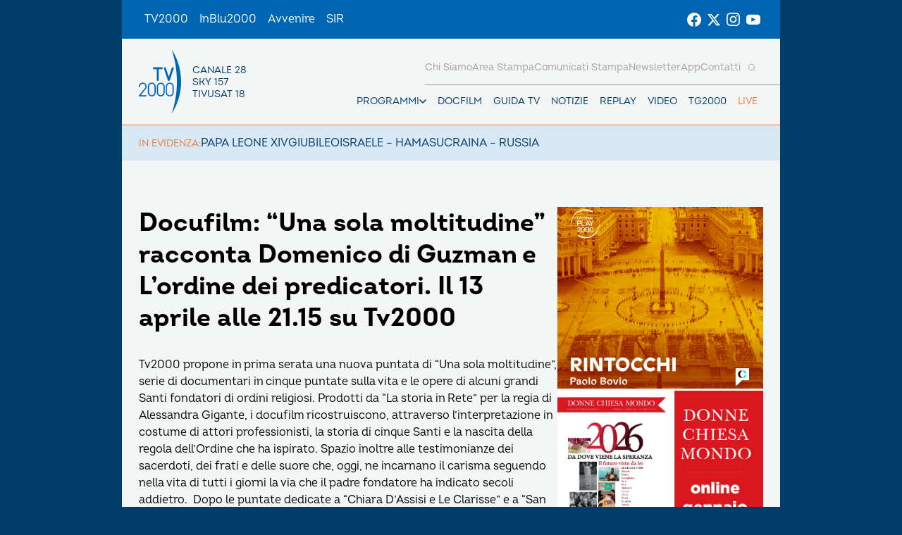

--- FILE ---
content_type: text/html; charset=UTF-8
request_url: https://www.tv2000.it/blog/2016/04/08/docufilm-una-sola-moltitudine-racconta-domenico-di-guzman-e-lordine-dei-predicatori-il-13-aprile-alle-21-15-su-tv2000/
body_size: 11284
content:

<!doctype html>
<html dir="ltr" lang="it-IT" prefix="og: https://ogp.me/ns#">

<head>
    <meta charset="UTF-8">
    <meta http-equiv="X-UA-Compatible" content="IE=edge">
    <meta name="viewport" content="width=device-width, initial-scale=1">
    <meta name="theme-color" content="#0065b2">
    <link rel="profile" href="https://gmpg.org/xfn/11">
    <link rel="apple-touch-icon" href="https://www.tv2000.it/wp-content/themes/tv2000/assets/images/apple-icon-180x180.png" sizes="180x180">
    <link rel="icon" href="https://www.tv2000.it/wp-content/themes/tv2000/assets/images/favicon-32x32.png" sizes="32x32" type="image/png">
    <link rel="icon" href="https://www.tv2000.it/wp-content/themes/tv2000/assets/images/favicon-16x16.png" sizes="16x16" type="image/png">
    <link rel="icon" href="https://www.tv2000.it/wp-content/themes/tv2000/assets/images/favicon.ico">
    <link rel="manifest" href="https://www.tv2000.it/wp-content/themes/tv2000/assets/manifest.json">

    <script type="text/javascript">
      var _iub = _iub || [];
      _iub.csConfiguration = {
        askConsentAtCookiePolicyUpdate: true,
        countryDetection: true,
        enableLgpd: true,
        enableTcf: true,
        enableUspr: true,
        floatingPreferencesButtonDisplay: "bottom-right",
        googleAdditionalConsentMode: true,
        lgpdAppliesGlobally: false,
        perPurposeConsent: true,
        siteId: 4357441,
        tcfPurposes: {
          2: "consent_only",
          7: "consent_only",
          8: "consent_only",
          9: "consent_only",
          10: "consent_only",
          11: "consent_only",
        },
        whitelabel: false,
        cookiePolicyId: 71366469,
        banner: {
          acceptButtonCaptionColor: "#FFFFFF",
          acceptButtonColor: "#0065B2",
          acceptButtonDisplay: true,
          backgroundColor: "#FFFFFF",
          closeButtonDisplay: false,
          customizeButtonCaptionColor: "#000000",
          customizeButtonColor: "#F5F5F5",
          customizeButtonDisplay: true,
          explicitWithdrawal: true,
          linksColor: "#000000",
          listPurposes: true,
          position: "float-top-center",
          rejectButtonCaptionColor: "#000000",
          rejectButtonColor: "#F5F5F5",
          rejectButtonDisplay: true,
          textColor: "#000000",
        },
        callback: {
          onPreferenceExpressedOrNotNeeded: function (a) {
            if (!a)
              dataLayer.push({
                event: "iubenda_preference_not_needed",
              });
            else if (!0 === a.consent)
              dataLayer.push({
                event: "iubenda_consent_given",
              });
            else if (!1 === a.consent)
              dataLayer.push({
                event: "iubenda_consent_rejected",
              });
            else if (a.purposes)
              for (var b in a.purposes) {
                if (
                  b == 5 &&
                  a.purposes[b] &&
                  typeof setUtmParamInCookies === "function"
                ) {
                  setUtmParamInCookies();
                }
                a.purposes[b] &&
                  dataLayer.push({
                    event: "iubenda_consent_given_purpose_" + b,
                  });
              }
          },
        },
      };
      _iub.csLangConfiguration = { it: { cookiePolicyId: 71366469 } };
    </script>
    <script type="text/javascript" src="https://cs.iubenda.com/autoblocking/4357441.js"></script>
    <script type="text/javascript" src="//cdn.iubenda.com/cs/tcf/stub-v2.js" ></script>
    <script type="text/javascript" src="//cdn.iubenda.com/cs/tcf/safe-tcf-v2.js"></script>
    <script type="text/javascript" src="//cdn.iubenda.com/cs/gpp/stub.js"></script>
    <script type="text/javascript" src="//cdn.iubenda.com/cs/iubenda_cs.js" charset="UTF-8" async></script>
    <!-- Google Tag Manager -->
    <script>(function(w,d,s,l,i){w[l]=w[l]||[];w[l].push({'gtm.start':
                new Date().getTime(),event:'gtm.js'});var f=d.getElementsByTagName(s)[0],
            j=d.createElement(s),dl=l!='dataLayer'?'&l='+l:'';j.async=true;j.src=
            'https://www.googletagmanager.com/gtm.js?id='+i+dl;f.parentNode.insertBefore(j,f);
        })(window,document,'script','dataLayer','GTM-K2Z6TVT');</script>
    <!-- End Google Tag Manager -->
    <title>Docufilm: “Una sola moltitudine” racconta Domenico di Guzman e L’ordine dei predicatori. Il 13 aprile alle 21.15 su Tv2000 - Tv2000</title>

		<!-- All in One SEO 4.7.9.1 - aioseo.com -->
	<meta name="description" content="Tv2000 propone in prima serata una nuova puntata di “Una sola moltitudine”, serie di documentari in cinque puntate sulla vita e le opere di alcuni grandi Santi fondatori di ordini religiosi. Prodotti da “La storia in Rete” per la regia di Alessandra Gigante, i docufilm ricostruiscono, attraverso l’interpretazione in costume di attori professionisti, la storia" />
	<meta name="robots" content="max-image-preview:large" />
	<meta name="author" content="Vincenzo Grienti"/>
	<link rel="canonical" href="https://www.tv2000.it/blog/2016/04/08/docufilm-una-sola-moltitudine-racconta-domenico-di-guzman-e-lordine-dei-predicatori-il-13-aprile-alle-21-15-su-tv2000/" />
	<meta name="generator" content="All in One SEO (AIOSEO) 4.7.9.1" />
		<meta property="og:locale" content="it_IT" />
		<meta property="og:site_name" content="Tv2000 - Canale 28 digitale terrestre, 18 di tivùsat, 157 di Sky" />
		<meta property="og:type" content="article" />
		<meta property="og:title" content="Docufilm: “Una sola moltitudine” racconta Domenico di Guzman e L’ordine dei predicatori. Il 13 aprile alle 21.15 su Tv2000 - Tv2000" />
		<meta property="og:description" content="Tv2000 propone in prima serata una nuova puntata di “Una sola moltitudine”, serie di documentari in cinque puntate sulla vita e le opere di alcuni grandi Santi fondatori di ordini religiosi. Prodotti da “La storia in Rete” per la regia di Alessandra Gigante, i docufilm ricostruiscono, attraverso l’interpretazione in costume di attori professionisti, la storia" />
		<meta property="og:url" content="https://www.tv2000.it/blog/2016/04/08/docufilm-una-sola-moltitudine-racconta-domenico-di-guzman-e-lordine-dei-predicatori-il-13-aprile-alle-21-15-su-tv2000/" />
		<meta property="og:image" content="https://www.tv2000.it/wp-content/uploads/2016/04/una_sola_moltitudine_san_domenico.jpg" />
		<meta property="og:image:secure_url" content="https://www.tv2000.it/wp-content/uploads/2016/04/una_sola_moltitudine_san_domenico.jpg" />
		<meta property="og:image:width" content="600" />
		<meta property="og:image:height" content="250" />
		<meta property="article:published_time" content="2016-04-08T16:57:28+00:00" />
		<meta property="article:modified_time" content="2016-04-08T16:57:28+00:00" />
		<meta name="twitter:card" content="summary" />
		<meta name="twitter:title" content="Docufilm: “Una sola moltitudine” racconta Domenico di Guzman e L’ordine dei predicatori. Il 13 aprile alle 21.15 su Tv2000 - Tv2000" />
		<meta name="twitter:description" content="Tv2000 propone in prima serata una nuova puntata di “Una sola moltitudine”, serie di documentari in cinque puntate sulla vita e le opere di alcuni grandi Santi fondatori di ordini religiosi. Prodotti da “La storia in Rete” per la regia di Alessandra Gigante, i docufilm ricostruiscono, attraverso l’interpretazione in costume di attori professionisti, la storia" />
		<meta name="twitter:image" content="https://www.tv2000.it/wp-content/uploads/2016/04/una_sola_moltitudine_san_domenico.jpg" />
		<script type="application/ld+json" class="aioseo-schema">
			{"@context":"https:\/\/schema.org","@graph":[{"@type":"BlogPosting","@id":"https:\/\/www.tv2000.it\/blog\/2016\/04\/08\/docufilm-una-sola-moltitudine-racconta-domenico-di-guzman-e-lordine-dei-predicatori-il-13-aprile-alle-21-15-su-tv2000\/#blogposting","name":"Docufilm: \u201cUna sola moltitudine\u201d racconta Domenico di Guzman e L\u2019ordine dei predicatori. Il 13 aprile alle 21.15 su Tv2000 - Tv2000","headline":"Docufilm: \u201cUna sola moltitudine\u201d racconta Domenico di Guzman e L\u2019ordine dei predicatori. Il 13 aprile alle 21.15 su Tv2000","author":{"@id":"https:\/\/www.tv2000.it\/blog\/author\/grienti\/#author"},"publisher":{"@id":"https:\/\/www.tv2000.it\/#organization"},"image":{"@type":"ImageObject","url":"https:\/\/www.tv2000.it\/wp-content\/uploads\/2016\/04\/una_sola_moltitudine_san_domenico.jpg","width":600,"height":250},"datePublished":"2016-04-08T18:57:28+02:00","dateModified":"2016-04-08T18:57:28+02:00","inLanguage":"it-IT","mainEntityOfPage":{"@id":"https:\/\/www.tv2000.it\/blog\/2016\/04\/08\/docufilm-una-sola-moltitudine-racconta-domenico-di-guzman-e-lordine-dei-predicatori-il-13-aprile-alle-21-15-su-tv2000\/#webpage"},"isPartOf":{"@id":"https:\/\/www.tv2000.it\/blog\/2016\/04\/08\/docufilm-una-sola-moltitudine-racconta-domenico-di-guzman-e-lordine-dei-predicatori-il-13-aprile-alle-21-15-su-tv2000\/#webpage"},"articleSection":"Notizie"},{"@type":"BreadcrumbList","@id":"https:\/\/www.tv2000.it\/blog\/2016\/04\/08\/docufilm-una-sola-moltitudine-racconta-domenico-di-guzman-e-lordine-dei-predicatori-il-13-aprile-alle-21-15-su-tv2000\/#breadcrumblist","itemListElement":[{"@type":"ListItem","@id":"https:\/\/www.tv2000.it\/#listItem","position":1,"name":"Home","item":"https:\/\/www.tv2000.it\/","nextItem":{"@type":"ListItem","@id":"https:\/\/www.tv2000.it\/blog\/2016\/#listItem","name":"2016"}},{"@type":"ListItem","@id":"https:\/\/www.tv2000.it\/blog\/2016\/#listItem","position":2,"name":"2016","item":"https:\/\/www.tv2000.it\/blog\/2016\/","nextItem":{"@type":"ListItem","@id":"https:\/\/www.tv2000.it\/blog\/2016\/04\/#listItem","name":"April"},"previousItem":{"@type":"ListItem","@id":"https:\/\/www.tv2000.it\/#listItem","name":"Home"}},{"@type":"ListItem","@id":"https:\/\/www.tv2000.it\/blog\/2016\/04\/#listItem","position":3,"name":"April","item":"https:\/\/www.tv2000.it\/blog\/2016\/04\/","nextItem":{"@type":"ListItem","@id":"https:\/\/www.tv2000.it\/blog\/2016\/04\/08\/#listItem","name":"8"},"previousItem":{"@type":"ListItem","@id":"https:\/\/www.tv2000.it\/blog\/2016\/#listItem","name":"2016"}},{"@type":"ListItem","@id":"https:\/\/www.tv2000.it\/blog\/2016\/04\/08\/#listItem","position":4,"name":"8","item":"https:\/\/www.tv2000.it\/blog\/2016\/04\/08\/","nextItem":{"@type":"ListItem","@id":"https:\/\/www.tv2000.it\/blog\/2016\/04\/08\/docufilm-una-sola-moltitudine-racconta-domenico-di-guzman-e-lordine-dei-predicatori-il-13-aprile-alle-21-15-su-tv2000\/#listItem","name":"Docufilm: \u201cUna sola moltitudine\u201d racconta Domenico di Guzman e L\u2019ordine dei predicatori. Il 13 aprile alle 21.15 su Tv2000"},"previousItem":{"@type":"ListItem","@id":"https:\/\/www.tv2000.it\/blog\/2016\/04\/#listItem","name":"April"}},{"@type":"ListItem","@id":"https:\/\/www.tv2000.it\/blog\/2016\/04\/08\/docufilm-una-sola-moltitudine-racconta-domenico-di-guzman-e-lordine-dei-predicatori-il-13-aprile-alle-21-15-su-tv2000\/#listItem","position":5,"name":"Docufilm: \u201cUna sola moltitudine\u201d racconta Domenico di Guzman e L\u2019ordine dei predicatori. Il 13 aprile alle 21.15 su Tv2000","previousItem":{"@type":"ListItem","@id":"https:\/\/www.tv2000.it\/blog\/2016\/04\/08\/#listItem","name":"8"}}]},{"@type":"Organization","@id":"https:\/\/www.tv2000.it\/#organization","name":"Tv2000","description":"Canale 28 digitale terrestre, 18 di tiv\u00f9sat, 157 di Sky","url":"https:\/\/www.tv2000.it\/","logo":{"@type":"ImageObject","url":"https:\/\/www.tv2000.it\/wp-content\/uploads\/2022\/09\/LOGO_TV2K_BIANCO.png","@id":"https:\/\/www.tv2000.it\/blog\/2016\/04\/08\/docufilm-una-sola-moltitudine-racconta-domenico-di-guzman-e-lordine-dei-predicatori-il-13-aprile-alle-21-15-su-tv2000\/#organizationLogo","width":1131,"height":1455},"image":{"@id":"https:\/\/www.tv2000.it\/blog\/2016\/04\/08\/docufilm-una-sola-moltitudine-racconta-domenico-di-guzman-e-lordine-dei-predicatori-il-13-aprile-alle-21-15-su-tv2000\/#organizationLogo"}},{"@type":"Person","@id":"https:\/\/www.tv2000.it\/blog\/author\/grienti\/#author","url":"https:\/\/www.tv2000.it\/blog\/author\/grienti\/","name":"Vincenzo Grienti","image":{"@type":"ImageObject","@id":"https:\/\/www.tv2000.it\/blog\/2016\/04\/08\/docufilm-una-sola-moltitudine-racconta-domenico-di-guzman-e-lordine-dei-predicatori-il-13-aprile-alle-21-15-su-tv2000\/#authorImage","url":"https:\/\/secure.gravatar.com\/avatar\/85756c9b5d9bd5309546cb467ada10c7?s=96&d=mm&r=g","width":96,"height":96,"caption":"Vincenzo Grienti"}},{"@type":"WebPage","@id":"https:\/\/www.tv2000.it\/blog\/2016\/04\/08\/docufilm-una-sola-moltitudine-racconta-domenico-di-guzman-e-lordine-dei-predicatori-il-13-aprile-alle-21-15-su-tv2000\/#webpage","url":"https:\/\/www.tv2000.it\/blog\/2016\/04\/08\/docufilm-una-sola-moltitudine-racconta-domenico-di-guzman-e-lordine-dei-predicatori-il-13-aprile-alle-21-15-su-tv2000\/","name":"Docufilm: \u201cUna sola moltitudine\u201d racconta Domenico di Guzman e L\u2019ordine dei predicatori. Il 13 aprile alle 21.15 su Tv2000 - Tv2000","description":"Tv2000 propone in prima serata una nuova puntata di \u201cUna sola moltitudine\u201d, serie di documentari in cinque puntate sulla vita e le opere di alcuni grandi Santi fondatori di ordini religiosi. Prodotti da \u201cLa storia in Rete\u201d per la regia di Alessandra Gigante, i docufilm ricostruiscono, attraverso l\u2019interpretazione in costume di attori professionisti, la storia","inLanguage":"it-IT","isPartOf":{"@id":"https:\/\/www.tv2000.it\/#website"},"breadcrumb":{"@id":"https:\/\/www.tv2000.it\/blog\/2016\/04\/08\/docufilm-una-sola-moltitudine-racconta-domenico-di-guzman-e-lordine-dei-predicatori-il-13-aprile-alle-21-15-su-tv2000\/#breadcrumblist"},"author":{"@id":"https:\/\/www.tv2000.it\/blog\/author\/grienti\/#author"},"creator":{"@id":"https:\/\/www.tv2000.it\/blog\/author\/grienti\/#author"},"image":{"@type":"ImageObject","url":"https:\/\/www.tv2000.it\/wp-content\/uploads\/2016\/04\/una_sola_moltitudine_san_domenico.jpg","@id":"https:\/\/www.tv2000.it\/blog\/2016\/04\/08\/docufilm-una-sola-moltitudine-racconta-domenico-di-guzman-e-lordine-dei-predicatori-il-13-aprile-alle-21-15-su-tv2000\/#mainImage","width":600,"height":250},"primaryImageOfPage":{"@id":"https:\/\/www.tv2000.it\/blog\/2016\/04\/08\/docufilm-una-sola-moltitudine-racconta-domenico-di-guzman-e-lordine-dei-predicatori-il-13-aprile-alle-21-15-su-tv2000\/#mainImage"},"datePublished":"2016-04-08T18:57:28+02:00","dateModified":"2016-04-08T18:57:28+02:00"},{"@type":"WebSite","@id":"https:\/\/www.tv2000.it\/#website","url":"https:\/\/www.tv2000.it\/","name":"Tv2000","alternateName":"Tv2000 - Canale 28 digitale terrestre, 18 di tiv\u00f9sat, 157 di Sky","description":"Canale 28 digitale terrestre, 18 di tiv\u00f9sat, 157 di Sky","inLanguage":"it-IT","publisher":{"@id":"https:\/\/www.tv2000.it\/#organization"}}]}
		</script>
		<!-- All in One SEO -->

<link rel='dns-prefetch' href='//s.w.org' />
<link rel="alternate" type="application/rss+xml" title="Tv2000 &raquo; Feed" href="https://www.tv2000.it/feed/" />
<link rel="alternate" type="application/rss+xml" title="Tv2000 &raquo; Feed dei commenti" href="https://www.tv2000.it/comments/feed/" />
<link rel='stylesheet' id='wpsite_follow_us_badges_widget_css-css'  href='https://www.tv2000.it/wp-content/plugins/wpsite-follow-us-badges/css/wpsite-follow-us-badges.css?ver=3.1.10' media='all' />
<link rel='stylesheet' id='kaltura-css'  href='https://www.tv2000.it/wp-content/plugins/all-in-one-video-pack/css/kaltura.css?ver=2.7' media='all' />
<link rel='stylesheet' id='rgg-simplelightbox-css'  href='https://www.tv2000.it/wp-content/plugins/responsive-gallery-grid/lib/simplelightbox/simplelightbox.min.css?ver=2.3.14' media='all' />
<link rel='stylesheet' id='slickstyle-css'  href='https://www.tv2000.it/wp-content/plugins/responsive-gallery-grid/lib/slick/slick.1.9.0.min.css?ver=2.3.14' media='all' />
<link rel='stylesheet' id='slick-theme-css'  href='https://www.tv2000.it/wp-content/plugins/responsive-gallery-grid/lib/slick/slick-theme.css?ver=2.3.14' media='all' />
<link rel='stylesheet' id='rgg-style-css'  href='https://www.tv2000.it/wp-content/plugins/responsive-gallery-grid/css/style.css?ver=2.3.14' media='all' />
<link rel='stylesheet' id='contact-form-7-css'  href='https://www.tv2000.it/wp-content/plugins/contact-form-7/includes/css/styles.css?ver=5.5.6.1' media='all' />
<link rel='stylesheet' id='tv2000-style-css'  href='https://www.tv2000.it/wp-content/themes/tv2000/style.css?ver=72a16ec839a76c70d4e5419ca9d3c483' media='all' />
<link rel='stylesheet' id='wpmu-animate-min-css-css'  href='https://www.tv2000.it/wp-content/plugins/wordpress-popup/css/animate.min.css?ver=72a16ec839a76c70d4e5419ca9d3c483' media='all' />

    <style>
        .iframe-placeholder {
            z-index: 1000;
        }

            </style>


	        <style>
            body {
                background-image: url();
                background-size: 100% auto;
                background-attachment: fixed;
                background-repeat: no-repeat;
                background-position: center top;
            }

            .adv-link--left, .adv-link--right {
                width: 0;
                display: none;
            }

            @media only screen and (min-width: 1200px) {
                .adv-link--left, .adv-link--right {
                    display: block;
                    height: 100%;
                    position: fixed;
                    width: 13.5vw;
                }

                .adv-link--left {
                    left: 0;
                }

                .adv-link--right {
                    right: 0;
                }
            }

        </style>
		<script src='https://www.tv2000.it/wp-includes/js/jquery/jquery.min.js?ver=3.6.0' id='jquery-core-js'></script>
<script src='https://www.tv2000.it/wp-includes/js/jquery/jquery-migrate.min.js?ver=3.3.2' id='jquery-migrate-js'></script>
<script src='https://www.tv2000.it/wp-content/plugins/all-in-one-video-pack/js/kaltura.js?ver=2.7' id='kaltura-js'></script>
<script src='https://www.tv2000.it/wp-content/themes/tv2000/assets/js/embla-carousel-autoplay.umd.js?ver=72a16ec839a76c70d4e5419ca9d3c483' id='tv2000-slider-autoplay-js'></script>
<script src='https://www.tv2000.it/wp-content/themes/tv2000/assets/js/embla-carousel.umd.js?ver=72a16ec839a76c70d4e5419ca9d3c483' id='tv2000-slider-js'></script>
<link rel="https://api.w.org/" href="https://www.tv2000.it/wp-json/" /><link rel="alternate" type="application/json" href="https://www.tv2000.it/wp-json/wp/v2/posts/13672" /><link rel='shortlink' href='https://www.tv2000.it/?p=13672' />
<link rel="alternate" type="application/json+oembed" href="https://www.tv2000.it/wp-json/oembed/1.0/embed?url=https%3A%2F%2Fwww.tv2000.it%2Fblog%2F2016%2F04%2F08%2Fdocufilm-una-sola-moltitudine-racconta-domenico-di-guzman-e-lordine-dei-predicatori-il-13-aprile-alle-21-15-su-tv2000%2F" />
<link rel="alternate" type="text/xml+oembed" href="https://www.tv2000.it/wp-json/oembed/1.0/embed?url=https%3A%2F%2Fwww.tv2000.it%2Fblog%2F2016%2F04%2F08%2Fdocufilm-una-sola-moltitudine-racconta-domenico-di-guzman-e-lordine-dei-predicatori-il-13-aprile-alle-21-15-su-tv2000%2F&#038;format=xml" />
    <script type="text/javascript">
        var ajaxurl = 'https://www.tv2000.it/wp-admin/admin-ajax.php';
    </script>
    		<script>
			document.documentElement.className = document.documentElement.className.replace( 'no-js', 'js' );
		</script>
				<style>
			.no-js img.lazyload { display: none; }
			figure.wp-block-image img.lazyloading { min-width: 150px; }
							.lazyload, .lazyloading { opacity: 0; }
				.lazyloaded {
					opacity: 1;
					transition: opacity 400ms;
					transition-delay: 0ms;
				}
					</style>
		</head>

<body class="post-template-default single single-post postid-13672 single-format-standard page page-template-with-side-content">
<!-- Google Tag Manager (noscript) -->
<noscript><iframe 
                  height="0" width="0" style="display:none;visibility:hidden" data-src="https://www.googletagmanager.com/ns.html?id=GTM-K2Z6TVT" class="lazyload" src="[data-uri]"></iframe></noscript>
<!-- End Google Tag Manager (noscript) -->
<svg xmlns="http://www.w3.org/2000/svg" viewBox="0 0 0 0" width="0" height="0" focusable="false" role="none" style="visibility: hidden; position: absolute; left: -9999px; overflow: hidden;" ><defs><filter id="wp-duotone-dark-grayscale"><feColorMatrix color-interpolation-filters="sRGB" type="matrix" values=" .299 .587 .114 0 0 .299 .587 .114 0 0 .299 .587 .114 0 0 .299 .587 .114 0 0 " /><feComponentTransfer color-interpolation-filters="sRGB" ><feFuncR type="table" tableValues="0 0.49803921568627" /><feFuncG type="table" tableValues="0 0.49803921568627" /><feFuncB type="table" tableValues="0 0.49803921568627" /><feFuncA type="table" tableValues="1 1" /></feComponentTransfer><feComposite in2="SourceGraphic" operator="in" /></filter></defs></svg><svg xmlns="http://www.w3.org/2000/svg" viewBox="0 0 0 0" width="0" height="0" focusable="false" role="none" style="visibility: hidden; position: absolute; left: -9999px; overflow: hidden;" ><defs><filter id="wp-duotone-grayscale"><feColorMatrix color-interpolation-filters="sRGB" type="matrix" values=" .299 .587 .114 0 0 .299 .587 .114 0 0 .299 .587 .114 0 0 .299 .587 .114 0 0 " /><feComponentTransfer color-interpolation-filters="sRGB" ><feFuncR type="table" tableValues="0 1" /><feFuncG type="table" tableValues="0 1" /><feFuncB type="table" tableValues="0 1" /><feFuncA type="table" tableValues="1 1" /></feComponentTransfer><feComposite in2="SourceGraphic" operator="in" /></filter></defs></svg><svg xmlns="http://www.w3.org/2000/svg" viewBox="0 0 0 0" width="0" height="0" focusable="false" role="none" style="visibility: hidden; position: absolute; left: -9999px; overflow: hidden;" ><defs><filter id="wp-duotone-purple-yellow"><feColorMatrix color-interpolation-filters="sRGB" type="matrix" values=" .299 .587 .114 0 0 .299 .587 .114 0 0 .299 .587 .114 0 0 .299 .587 .114 0 0 " /><feComponentTransfer color-interpolation-filters="sRGB" ><feFuncR type="table" tableValues="0.54901960784314 0.98823529411765" /><feFuncG type="table" tableValues="0 1" /><feFuncB type="table" tableValues="0.71764705882353 0.25490196078431" /><feFuncA type="table" tableValues="1 1" /></feComponentTransfer><feComposite in2="SourceGraphic" operator="in" /></filter></defs></svg><svg xmlns="http://www.w3.org/2000/svg" viewBox="0 0 0 0" width="0" height="0" focusable="false" role="none" style="visibility: hidden; position: absolute; left: -9999px; overflow: hidden;" ><defs><filter id="wp-duotone-blue-red"><feColorMatrix color-interpolation-filters="sRGB" type="matrix" values=" .299 .587 .114 0 0 .299 .587 .114 0 0 .299 .587 .114 0 0 .299 .587 .114 0 0 " /><feComponentTransfer color-interpolation-filters="sRGB" ><feFuncR type="table" tableValues="0 1" /><feFuncG type="table" tableValues="0 0.27843137254902" /><feFuncB type="table" tableValues="0.5921568627451 0.27843137254902" /><feFuncA type="table" tableValues="1 1" /></feComponentTransfer><feComposite in2="SourceGraphic" operator="in" /></filter></defs></svg><svg xmlns="http://www.w3.org/2000/svg" viewBox="0 0 0 0" width="0" height="0" focusable="false" role="none" style="visibility: hidden; position: absolute; left: -9999px; overflow: hidden;" ><defs><filter id="wp-duotone-midnight"><feColorMatrix color-interpolation-filters="sRGB" type="matrix" values=" .299 .587 .114 0 0 .299 .587 .114 0 0 .299 .587 .114 0 0 .299 .587 .114 0 0 " /><feComponentTransfer color-interpolation-filters="sRGB" ><feFuncR type="table" tableValues="0 0" /><feFuncG type="table" tableValues="0 0.64705882352941" /><feFuncB type="table" tableValues="0 1" /><feFuncA type="table" tableValues="1 1" /></feComponentTransfer><feComposite in2="SourceGraphic" operator="in" /></filter></defs></svg><svg xmlns="http://www.w3.org/2000/svg" viewBox="0 0 0 0" width="0" height="0" focusable="false" role="none" style="visibility: hidden; position: absolute; left: -9999px; overflow: hidden;" ><defs><filter id="wp-duotone-magenta-yellow"><feColorMatrix color-interpolation-filters="sRGB" type="matrix" values=" .299 .587 .114 0 0 .299 .587 .114 0 0 .299 .587 .114 0 0 .299 .587 .114 0 0 " /><feComponentTransfer color-interpolation-filters="sRGB" ><feFuncR type="table" tableValues="0.78039215686275 1" /><feFuncG type="table" tableValues="0 0.94901960784314" /><feFuncB type="table" tableValues="0.35294117647059 0.47058823529412" /><feFuncA type="table" tableValues="1 1" /></feComponentTransfer><feComposite in2="SourceGraphic" operator="in" /></filter></defs></svg><svg xmlns="http://www.w3.org/2000/svg" viewBox="0 0 0 0" width="0" height="0" focusable="false" role="none" style="visibility: hidden; position: absolute; left: -9999px; overflow: hidden;" ><defs><filter id="wp-duotone-purple-green"><feColorMatrix color-interpolation-filters="sRGB" type="matrix" values=" .299 .587 .114 0 0 .299 .587 .114 0 0 .299 .587 .114 0 0 .299 .587 .114 0 0 " /><feComponentTransfer color-interpolation-filters="sRGB" ><feFuncR type="table" tableValues="0.65098039215686 0.40392156862745" /><feFuncG type="table" tableValues="0 1" /><feFuncB type="table" tableValues="0.44705882352941 0.4" /><feFuncA type="table" tableValues="1 1" /></feComponentTransfer><feComposite in2="SourceGraphic" operator="in" /></filter></defs></svg><svg xmlns="http://www.w3.org/2000/svg" viewBox="0 0 0 0" width="0" height="0" focusable="false" role="none" style="visibility: hidden; position: absolute; left: -9999px; overflow: hidden;" ><defs><filter id="wp-duotone-blue-orange"><feColorMatrix color-interpolation-filters="sRGB" type="matrix" values=" .299 .587 .114 0 0 .299 .587 .114 0 0 .299 .587 .114 0 0 .299 .587 .114 0 0 " /><feComponentTransfer color-interpolation-filters="sRGB" ><feFuncR type="table" tableValues="0.098039215686275 1" /><feFuncG type="table" tableValues="0 0.66274509803922" /><feFuncB type="table" tableValues="0.84705882352941 0.41960784313725" /><feFuncA type="table" tableValues="1 1" /></feComponentTransfer><feComposite in2="SourceGraphic" operator="in" /></filter></defs></svg>
        <a href="https://www.tv2000.it/" class="adv-link--left" target="_blank"></a>
        <a href="https://www.tv2000.it/" class="adv-link--right" target="_blank"></a>

		
<!-- <a class="skip-link screen-reader-text" href="#primary">Vai al contenuto</a> -->
<header class="TopNav">
	<ul id="menu-top-menu" class="TopNav__link-list"><li id="menu-item-2303" class="attivo menu-item menu-item-type-custom menu-item-object-custom menu-item-home menu-item-2303 TopNav__link-list-item"><a href="http://www.tv2000.it/" class="TopNav__link">TV2000</a></li>
<li id="menu-item-2304" class="menu-item menu-item-type-custom menu-item-object-custom menu-item-2304 TopNav__link-list-item"><a href="http://www.radioinblu.it" class="TopNav__link">InBlu2000</a></li>
<li id="menu-item-2305" class="menu-item menu-item-type-custom menu-item-object-custom menu-item-2305 TopNav__link-list-item"><a href="http://www.avvenire.it/" class="TopNav__link">Avvenire</a></li>
<li id="menu-item-2306" class="menu-item menu-item-type-custom menu-item-object-custom menu-item-2306 TopNav__link-list-item"><a href="http://www.agensir.it" class="TopNav__link">SIR</a></li>
</ul>
	<div class="TopNav__social">
	<div class="SocialLinks SocialLinks--light">
		<ul class="SocialLinks__list">
			<li class="SocialLinks__list-item">
				<a class="SocialLinks__link" href="https://www.facebook.com/Tv2000it" rel="nofollow" title="Facebook">
					<svg class="SocialLinks__link-icon">
						<use href="https://www.tv2000.it/wp-content/themes/tv2000/assets/images/icons.svg#facebook"></use>
					</svg>
				</a>
			</li>
			<li class="SocialLinks__list-item">
				<a class="SocialLinks__link" href="https://twitter.com/tv2000it" rel="nofollow" title="Twitter">
					<svg class="SocialLinks__link-icon">
						<use href="https://www.tv2000.it/wp-content/themes/tv2000/assets/images/icons.svg#twitter"></use>
					</svg>
				</a>
			</li>
			<li class="SocialLinks__list-item">
				<a class="SocialLinks__link" href="https://www.instagram.com/tv2000it/" rel="nofollow" title="Instagram">
					<svg class="SocialLinks__link-icon">
						<use href="https://www.tv2000.it/wp-content/themes/tv2000/assets/images/icons.svg#instagram"></use>
					</svg>
				</a>
			</li>
            <li class="SocialLinks__list-item">
                <a class="SocialLinks__link" href="https://www.youtube.com/tv2000it" rel="nofollow" title="Youtube">
                    <svg class="SocialLinks__link-icon">
                        <use href="https://www.tv2000.it/wp-content/themes/tv2000/assets/images/icons.svg#youtube"></use>
                    </svg>
                </a>
            </li>
		</ul>
	</div>
</div>
</header>

<header class="Header">
	<div class="Header__top-wrapper Header__top-wrapper--light">
		<a class="Logo Logo--dark" href="https://www.tv2000.it"
		   title="Homepage">
			<svg class="Logo__image">
				<use href="https://www.tv2000.it/wp-content/themes/tv2000/assets/images/logo.svg#logo-tv2000-main"></use>
			</svg>
			<ul class="Logo__side-text-list text-caption">
				<li>Canale 28</li>
				<li>Sky 157</li>
				<li>Tivusat 18</li>
			</ul>
		</a>

		<nav class="Header__navbar">
			<ul class="Header__menu-bottom">
    <li class="MenuItem MenuItem--has-sub-menu text-caption programmi">

        <div class="MenuItem__link-wrapper">
            <a class="MenuItem__link" href="https://www.tv2000.it/blog/programma/"
               title="Programmi">
                Programmi
            </a>
            <button class="CtaIcon CtaIcon--transparent-bg CtaIcon--medium MenuItem__dropdown-btn"
                    aria-label="apri menù a tendina">
                <svg class="CtaIcon__icon">
                    <use href="https://www.tv2000.it/wp-content/themes/tv2000/assets/images/icons.svg#caret"></use>
                </svg>
            </button>
        </div>

        <ul class="MenuItem__sub-menu" style="--items-per-col: 7">

			
			                <li class="MenuItem__sub-menu__item">
                    <a class="text-body-bold" href="https://www.tv2000.it/blog/programma/agrinet-il-futuro-in-campo/"
                       title="AGRINET">
						AGRINET                    </a>
                </li>
			                <li class="MenuItem__sub-menu__item">
                    <a class="text-body-bold" href="https://www.tv2000.it/blog/programma/algoretica/"
                       title="Algoretica">
						Algoretica                    </a>
                </li>
			                <li class="MenuItem__sub-menu__item">
                    <a class="text-body-bold" href="https://www.tv2000.it/blog/programma/borghi-ditalia/"
                       title="Borghi d&#8217;Italia">
						Borghi d&#8217;Italia                    </a>
                </li>
			                <li class="MenuItem__sub-menu__item">
                    <a class="text-body-bold" href="https://www.tv2000.it/blog/programma/buongiorno-professore/"
                       title="Buongiorno prof">
						Buongiorno prof                    </a>
                </li>
			                <li class="MenuItem__sub-menu__item">
                    <a class="text-body-bold" href="https://www.tv2000.it/blog/programma/caro-gesu-insieme-ai-bambini/"
                       title="Caro Gesù">
						Caro Gesù                    </a>
                </li>
			                <li class="MenuItem__sub-menu__item">
                    <a class="text-body-bold" href="https://www.tv2000.it/blog/programma/chiesa-viva/"
                       title="Chiesa Viva">
						Chiesa Viva                    </a>
                </li>
			                <li class="MenuItem__sub-menu__item">
                    <a class="text-body-bold" href="https://www.tv2000.it/blog/programma/di-bella-sul-28/"
                       title="Di Bella sul 28">
						Di Bella sul 28                    </a>
                </li>
			                <li class="MenuItem__sub-menu__item">
                    <a class="text-body-bold" href="https://www.tv2000.it/blog/programma/di-buon-mattino/"
                       title="Di Buon Mattino">
						Di Buon Mattino                    </a>
                </li>
			                <li class="MenuItem__sub-menu__item">
                    <a class="text-body-bold" href="https://www.tv2000.it/blog/programma/effettonotte/"
                       title="Effetto Notte">
						Effetto Notte                    </a>
                </li>
			                <li class="MenuItem__sub-menu__item">
                    <a class="text-body-bold" href="https://www.tv2000.it/blog/programma/giubileo-dei-giovani/"
                       title="Giubileo dei Giovani">
						Giubileo dei Giovani                    </a>
                </li>
			                <li class="MenuItem__sub-menu__item">
                    <a class="text-body-bold" href="https://www.tv2000.it/blog/programma/il-mio-medico/"
                       title="Il mio medico">
						Il mio medico                    </a>
                </li>
			                <li class="MenuItem__sub-menu__item">
                    <a class="text-body-bold" href="https://www.tv2000.it/blog/programma/in-cammino/"
                       title="In cammino">
						In cammino                    </a>
                </li>
			                <li class="MenuItem__sub-menu__item">
                    <a class="text-body-bold" href="https://www.tv2000.it/blog/programma/indagine-confini-del-sacro/"
                       title="Indagine ai confini del sacro">
						Indagine ai confini del sacro                    </a>
                </li>
			                <li class="MenuItem__sub-menu__item">
                    <a class="text-body-bold" href="https://www.tv2000.it/blog/programma/lora-solare/"
                       title="L&#8217;Ora Solare">
						L&#8217;Ora Solare                    </a>
                </li>
			                <li class="MenuItem__sub-menu__item">
                    <a class="text-body-bold" href="https://www.tv2000.it/blog/programma/meteo/"
                       title="Meteo">
						Meteo                    </a>
                </li>
			                <li class="MenuItem__sub-menu__item">
                    <a class="text-body-bold" href="https://www.tv2000.it/blog/programma/pani-e-pesci/"
                       title="Pani e Pesci">
						Pani e Pesci                    </a>
                </li>
			                <li class="MenuItem__sub-menu__item">
                    <a class="text-body-bold" href="https://www.tv2000.it/blog/programma/programmi-religiosi/"
                       title="Prega con noi">
						Prega con noi                    </a>
                </li>
			                <li class="MenuItem__sub-menu__item">
                    <a class="text-body-bold" href="https://www.tv2000.it/blog/programma/quel-che-bolle-in-pentola/"
                       title="Quel che bolle in pentola">
						Quel che bolle in pentola                    </a>
                </li>
			                <li class="MenuItem__sub-menu__item">
                    <a class="text-body-bold" href="https://www.tv2000.it/blog/programma/retroscena/"
                       title="Retroscena">
						Retroscena                    </a>
                </li>
			                <li class="MenuItem__sub-menu__item">
                    <a class="text-body-bold" href="https://www.tv2000.it/blog/programma/siamo-noi/"
                       title="Siamo noi">
						Siamo noi                    </a>
                </li>
			                <li class="MenuItem__sub-menu__item">
                    <a class="text-body-bold" href="https://www.tv2000.it/blog/programma/soul/"
                       title="Soul">
						Soul                    </a>
                </li>
			                <li class="MenuItem__sub-menu__item">
                    <a class="text-body-bold" href="https://www.tv2000.it/blog/programma/sulla-strada/"
                       title="Sulla strada">
						Sulla strada                    </a>
                </li>
			                <li class="MenuItem__sub-menu__item">
                    <a class="text-body-bold" href="https://www.tv2000.it/blog/programma/terramater/"
                       title="Terramater">
						Terramater                    </a>
                </li>
			                <li class="MenuItem__sub-menu__item">
                    <a class="text-body-bold" href="https://www.tv2000.it/blog/programma/tg2000/"
                       title="TG2000">
						TG2000                    </a>
                </li>
			                <li class="MenuItem__sub-menu__item">
                    <a class="text-body-bold" href="https://www.tv2000.it/blog/programma/vediamoci-chiaro/"
                       title="Vediamoci chiaro">
						Vediamoci chiaro                    </a>
                </li>
			
			        </ul>
    </li>
    <li class="MenuItem text-caption">
        <div class="MenuItem__link-wrapper">
            <a class="MenuItem__link"
               href="https://www.tv2000.it/docfilm"
               title="DOCFILM">
                DOCFILM
            </a>
        </div>
    </li>
    <li class="MenuItem text-caption">
        <div class="MenuItem__link-wrapper">
            <a class="MenuItem__link"
               href="https://www.tv2000.it/guida-tv/"
               title="Guida TV">
                Guida TV
            </a>
        </div>
    </li>
    <li class="MenuItem text-caption">
        <div class="MenuItem__link-wrapper">
            <a class="MenuItem__link"
               href="https://www.tv2000.it/blog/category/news/"
               title="Notizie">
                Notizie
            </a>
        </div>
    </li>
    <li class="MenuItem text-caption">
        <div class="MenuItem__link-wrapper">
            <a class="MenuItem__link"
               href="https://www.youtube.com/user/Tv2000it/featured"
               title="Replay">
                Replay
            </a>
        </div>
    </li>
    <li class="MenuItem text-caption">
        <div class="MenuItem__link-wrapper">
            <a class="MenuItem__link"
               href="https://www.youtube.com/user/Tv2000it/videos"
               title="Video">
                Video
            </a>
        </div>
    </li>
    <li class="MenuItem text-caption">
        <div class="MenuItem__link-wrapper">
            <a class="MenuItem__link"
               href="https://www.tv2000.it/tg2000"
               title="TG2000">
                TG2000
            </a>
        </div>
    </li>
    <li class="MenuItem text-caption">
        <div class="MenuItem__link-wrapper">
            <a class="MenuItem__link"
               href="https://www.tv2000.it/live/"
               title="Live Streaming">
                Live
            </a>
        </div>
    </li>
</ul>

			<div class="Header__menu-top-wrapper">
				
<form role="search" class="SearchBar" method="get" action="https://www.tv2000.it">
    <span class="SearchBar__shadow"></span>
    <input class="SearchBar__input text-caption" type="search" name="s"
           placeholder="Cosa stai cercando?">
    <button class="SearchBar__submit" type="submit"></button>
    <button class="SearchBar__icon-btn" type="button"
            aria-label="Cerca">
        <svg class="SearchBar__icon">
            <use href="https://www.tv2000.it/wp-content/themes/tv2000/assets/images/icons.svg#search"></use>
        </svg>
    </button>
</form>
				<ul id="menu-head-menu" class="Header__menu-top"><li id="menu-item-2356" class="menu-item menu-item-type-post_type menu-item-object-page menu-item-2356 MenuItem text-caption"><div class="MenuItem__link-wrapper"><a href="https://www.tv2000.it/chi-siamo/" class="MenuItem__link">Chi siamo</a></div></li>
<li id="menu-item-14664" class="menu-item menu-item-type-custom menu-item-object-custom menu-item-14664 MenuItem text-caption"><div class="MenuItem__link-wrapper"><a href="http://www.tv2000.it/ufficiostampa/area-stampa/" class="MenuItem__link">Area stampa</a></div></li>
<li id="menu-item-14540" class="menu-item menu-item-type-custom menu-item-object-custom menu-item-14540 MenuItem text-caption"><div class="MenuItem__link-wrapper"><a href="http://www.tv2000.it/ufficiostampa/" class="MenuItem__link">Comunicati stampa</a></div></li>
<li id="menu-item-2354" class="menu-item menu-item-type-post_type menu-item-object-page menu-item-2354 MenuItem text-caption"><div class="MenuItem__link-wrapper"><a href="https://www.tv2000.it/newsletter_o/" class="MenuItem__link">Newsletter</a></div></li>
<li id="menu-item-2353" class="menu-item menu-item-type-post_type menu-item-object-page menu-item-2353 MenuItem text-caption"><div class="MenuItem__link-wrapper"><a href="https://www.tv2000.it/app/" class="MenuItem__link">App</a></div></li>
<li id="menu-item-2352" class="menu-item menu-item-type-post_type menu-item-object-page menu-item-2352 MenuItem text-caption"><div class="MenuItem__link-wrapper"><a href="https://www.tv2000.it/contatti/" class="MenuItem__link">Contatti</a></div></li>
</ul>			</div>

			<div class="Header__menu-big-page-wrapper">
				<ul id="menu-bigpage-menu" class="Header__menu-big-page"><li id="menu-item-673627" class="menu-item menu-item-type-post_type menu-item-object-page menu-item-673627"><div class="MenuItem__link-wrapper"><a href="https://www.tv2000.it/papa-leone-xiv/" class="MenuItem__link">PAPA LEONE XIV</a></div></li>
<li id="menu-item-672640" class="menu-item menu-item-type-custom menu-item-object-custom menu-item-672640"><div class="MenuItem__link-wrapper"><a href="https://www.tv2000.it/giubileo/" class="MenuItem__link">GIUBILEO</a></div></li>
<li id="menu-item-670804" class="menu-item menu-item-type-post_type menu-item-object-page menu-item-670804"><div class="MenuItem__link-wrapper"><a href="https://www.tv2000.it/guerra-in-israele/" class="MenuItem__link">ISRAELE &#8211; HAMAS</a></div></li>
<li id="menu-item-670805" class="menu-item menu-item-type-post_type menu-item-object-page menu-item-670805"><div class="MenuItem__link-wrapper"><a href="https://www.tv2000.it/crisi-ucraina-russia/" class="MenuItem__link">UCRAINA &#8211; RUSSIA</a></div></li>
</ul>			</div>
		</nav>

		<button
			class="Hamburger"
			aria-expanded="false"
			aria-controls="mobile-menu"
		>
			<span class="Hamburger__bar"></span>
			<span class="Hamburger__bar"></span>
			<span class="Hamburger__bar"></span>
		</button>
	</div>

	<nav class="Header__navbar-secondary container">
		<label>In evidenza:</label>
		<ul id="menu-bigpage-menu-1" class="Header__menu-big-page"><li class="menu-item menu-item-type-post_type menu-item-object-page menu-item-673627"><div class="MenuItem__link-wrapper"><a href="https://www.tv2000.it/papa-leone-xiv/" class="MenuItem__link">PAPA LEONE XIV</a></div></li>
<li class="menu-item menu-item-type-custom menu-item-object-custom menu-item-672640"><div class="MenuItem__link-wrapper"><a href="https://www.tv2000.it/giubileo/" class="MenuItem__link">GIUBILEO</a></div></li>
<li class="menu-item menu-item-type-post_type menu-item-object-page menu-item-670804"><div class="MenuItem__link-wrapper"><a href="https://www.tv2000.it/guerra-in-israele/" class="MenuItem__link">ISRAELE &#8211; HAMAS</a></div></li>
<li class="menu-item menu-item-type-post_type menu-item-object-page menu-item-670805"><div class="MenuItem__link-wrapper"><a href="https://www.tv2000.it/crisi-ucraina-russia/" class="MenuItem__link">UCRAINA &#8211; RUSSIA</a></div></li>
</ul>	</nav>
</header>

<div id="container" class="container">


    <div class="page__wrapper">
        <div class="page__main-content">
            <div class="HeadingWithLink">
                <h1 class="--styled-as-h2">
					Docufilm: “Una sola moltitudine” racconta Domenico di Guzman e L’ordine dei predicatori. Il 13 aprile alle 21.15 su Tv2000                </h1>
            </div>

            <div class="page__html-content">
				<p>Tv2000 propone in prima serata una nuova puntata di “Una sola moltitudine”, serie di documentari in cinque puntate sulla vita e le opere di alcuni grandi Santi fondatori di ordini religiosi. Prodotti da “La storia in Rete” per la regia di Alessandra Gigante, i docufilm ricostruiscono, attraverso l’interpretazione in costume di attori professionisti, la storia di cinque Santi e la nascita della regola dell’Ordine che ha ispirato. Spazio inoltre alle testimonianze dei sacerdoti, dei frati e delle suore che, oggi, ne incarnano il carisma seguendo nella vita di tutti i giorni la via che il padre fondatore ha indicato secoli addietro.  Dopo le puntate dedicate a “Chiara D’Assisi e Le Clarisse” e a “San Benedetto e i benedettini” si passerà al racconto di “Domenico di Guzman e L’ordine dei predicatori” (13 aprile), poi a “San Francesco D’Assisi e i francescani” (20 aprile), “Ignazio di Loyola e i Gesuiti” (27 aprile).</p>
                <p class="mt-lg">
		            8 Aprile 2016                </p>
            </div>

			
<div class="SocialLinks SocialLinks--dark page__social-links">
    <span class="SocialLinks__text">Condividi:</span>
    <ul class="SocialLinks__list">
        <li class="SocialLinks__list-item">
            <a class="SocialLinks__link" href="https://www.facebook.com/sharer/sharer.php?u=https://www.tv2000.it/blog/2016/04/08/docufilm-una-sola-moltitudine-racconta-domenico-di-guzman-e-lordine-dei-predicatori-il-13-aprile-alle-21-15-su-tv2000/" rel="nofollow" target="_blank" title="facebook">
                <svg class="SocialLinks__link-icon">
                    <use href="https://www.tv2000.it/wp-content/themes/tv2000/assets/images/icons.svg#facebook"></use>
                </svg>
            </a>
        </li>
        <li class="SocialLinks__list-item">
            <a class="SocialLinks__link" href="https://twitter.com/intent/tweet?url=https://www.tv2000.it/blog/2016/04/08/docufilm-una-sola-moltitudine-racconta-domenico-di-guzman-e-lordine-dei-predicatori-il-13-aprile-alle-21-15-su-tv2000/&text=Docufilm: “Una sola moltitudine” racconta Domenico di Guzman e L’ordine dei predicatori. Il 13 aprile alle 21.15 su Tv2000" rel="nofollow" target="_blank" title="twitter">
                <svg class="SocialLinks__link-icon">
                    <use href="https://www.tv2000.it/wp-content/themes/tv2000/assets/images/icons.svg#twitter"></use>
                </svg>
            </a>
        </li>
        <li class="SocialLinks__list-item">
            <a class="SocialLinks__link" href="https://api.whatsapp.com/send?text=https://www.tv2000.it/blog/2016/04/08/docufilm-una-sola-moltitudine-racconta-domenico-di-guzman-e-lordine-dei-predicatori-il-13-aprile-alle-21-15-su-tv2000/" rel="nofollow" target="_blank" title="whatsapp">
                <svg class="SocialLinks__link-icon">
                    <use href="https://www.tv2000.it/wp-content/themes/tv2000/assets/images/icons.svg#whatsapp"></use>
                </svg>
            </a>
        </li>
    </ul>
</div>			<div class='yarpp yarpp-related yarpp-related-shortcode yarpp-template-yarpp-template-cards'>



    <div class="HeadingWithLink">
        <h2 class="--styled-as-h4">
			Potrebbe anche interessarti        </h2>
    </div>

    <div class="page__full-cards-wrapper">
		            <!-- (1)-->
			
<article class="Card Card--full">
    <a class="Card__inner" href="https://www.tv2000.it/blog/2017/10/06/una-nuova-settimana-insieme-a-papa-francesco-e-tv2000/">
        <figure class="Card__figure">
			
			<img width="600" height="250"   alt="" loading="lazy" data-srcset="https://www.tv2000.it/wp-content/uploads/2016/12/papafrancesco.jpg 600w, https://www.tv2000.it/wp-content/uploads/2016/12/papafrancesco-300x125.jpg 300w, https://www.tv2000.it/wp-content/uploads/2016/12/papafrancesco-65x27.jpg 65w, https://www.tv2000.it/wp-content/uploads/2016/12/papafrancesco-280x117.jpg 280w"  data-src="https://www.tv2000.it/wp-content/uploads/2016/12/papafrancesco.jpg" data-sizes="(max-width: 600px) 100vw, 600px" class="Card__image wp-post-image lazyload" src="[data-uri]" /><noscript><img width="600" height="250" src="https://www.tv2000.it/wp-content/uploads/2016/12/papafrancesco.jpg" class="Card__image wp-post-image" alt="" loading="lazy" srcset="https://www.tv2000.it/wp-content/uploads/2016/12/papafrancesco.jpg 600w, https://www.tv2000.it/wp-content/uploads/2016/12/papafrancesco-300x125.jpg 300w, https://www.tv2000.it/wp-content/uploads/2016/12/papafrancesco-65x27.jpg 65w, https://www.tv2000.it/wp-content/uploads/2016/12/papafrancesco-280x117.jpg 280w" sizes="(max-width: 600px) 100vw, 600px" /></noscript>            <figcaption class="Card__caption">
				
                <h3 class="Card__caption-heading text-headline">
					Una nuova settimana insieme a Papa Francesco e Tv2000.                </h3>
            </figcaption>
        </figure>
    </a>
</article>
		            <!-- (1)-->
			
<article class="Card Card--full">
    <a class="Card__inner" href="https://www.tv2000.it/blog/2017/10/20/retroscena-martedi-24-ottobre-in-seconda-serata-su-tv2000/">
        <figure class="Card__figure">
			
			<img width="600" height="250"   alt="" loading="lazy" data-srcset="https://www.tv2000.it/wp-content/uploads/2017/05/retroscena.jpg 600w, https://www.tv2000.it/wp-content/uploads/2017/05/retroscena-300x125.jpg 300w, https://www.tv2000.it/wp-content/uploads/2017/05/retroscena-65x27.jpg 65w, https://www.tv2000.it/wp-content/uploads/2017/05/retroscena-280x117.jpg 280w"  data-src="https://www.tv2000.it/wp-content/uploads/2017/05/retroscena.jpg" data-sizes="(max-width: 600px) 100vw, 600px" class="Card__image wp-post-image lazyload" src="[data-uri]" /><noscript><img width="600" height="250" src="https://www.tv2000.it/wp-content/uploads/2017/05/retroscena.jpg" class="Card__image wp-post-image" alt="" loading="lazy" srcset="https://www.tv2000.it/wp-content/uploads/2017/05/retroscena.jpg 600w, https://www.tv2000.it/wp-content/uploads/2017/05/retroscena-300x125.jpg 300w, https://www.tv2000.it/wp-content/uploads/2017/05/retroscena-65x27.jpg 65w, https://www.tv2000.it/wp-content/uploads/2017/05/retroscena-280x117.jpg 280w" sizes="(max-width: 600px) 100vw, 600px" /></noscript>            <figcaption class="Card__caption">
				
                <h3 class="Card__caption-heading text-headline">
					Retroscena: martedì 24 ottobre in seconda serata su Tv2000                </h3>
            </figcaption>
        </figure>
    </a>
</article>
		            <!-- (1)-->
			
<article class="Card Card--full">
    <a class="Card__inner" href="https://www.tv2000.it/blog/2017/10/27/un-nuova-settimana-insieme-a-il-diario-di-papa-francesco/">
        <figure class="Card__figure">
			
			<img width="600" height="250"   alt="" loading="lazy" data-srcset="https://www.tv2000.it/wp-content/uploads/2015/02/diario-di-papa-francesco.jpg 600w, https://www.tv2000.it/wp-content/uploads/2015/02/diario-di-papa-francesco-300x125.jpg 300w, https://www.tv2000.it/wp-content/uploads/2015/02/diario-di-papa-francesco-65x27.jpg 65w, https://www.tv2000.it/wp-content/uploads/2015/02/diario-di-papa-francesco-280x117.jpg 280w"  data-src="https://www.tv2000.it/wp-content/uploads/2015/02/diario-di-papa-francesco.jpg" data-sizes="(max-width: 600px) 100vw, 600px" class="Card__image wp-post-image lazyload" src="[data-uri]" /><noscript><img width="600" height="250" src="https://www.tv2000.it/wp-content/uploads/2015/02/diario-di-papa-francesco.jpg" class="Card__image wp-post-image" alt="" loading="lazy" srcset="https://www.tv2000.it/wp-content/uploads/2015/02/diario-di-papa-francesco.jpg 600w, https://www.tv2000.it/wp-content/uploads/2015/02/diario-di-papa-francesco-300x125.jpg 300w, https://www.tv2000.it/wp-content/uploads/2015/02/diario-di-papa-francesco-65x27.jpg 65w, https://www.tv2000.it/wp-content/uploads/2015/02/diario-di-papa-francesco-280x117.jpg 280w" sizes="(max-width: 600px) 100vw, 600px" /></noscript>            <figcaption class="Card__caption">
				
                <h3 class="Card__caption-heading text-headline">
					Un nuova settimana insieme a  “Il Diario di Papa Francesco”                </h3>
            </figcaption>
        </figure>
    </a>
</article>
		            <!-- (1)-->
			
<article class="Card Card--full">
    <a class="Card__inner" href="https://www.tv2000.it/blog/2022/04/28/il-coraggio-della-liberta/">
        <figure class="Card__figure">
			                <span class="Card__tag text-label-bold">
                #docreplay                </span>
			
			<img width="650" height="365"   alt="" loading="lazy" data-srcset="https://www.tv2000.it/wp-content/uploads/2022/04/coraggio-650x365.jpg 650w, https://www.tv2000.it/wp-content/uploads/2022/04/coraggio-300x168.jpg 300w, https://www.tv2000.it/wp-content/uploads/2022/04/coraggio-768x431.jpg 768w, https://www.tv2000.it/wp-content/uploads/2022/04/coraggio-1024x574.jpg 1024w, https://www.tv2000.it/wp-content/uploads/2022/04/coraggio-600x337.jpg 600w, https://www.tv2000.it/wp-content/uploads/2022/04/coraggio-48x27.jpg 48w, https://www.tv2000.it/wp-content/uploads/2022/04/coraggio-280x157.jpg 280w, https://www.tv2000.it/wp-content/uploads/2022/04/coraggio.jpg 1617w"  data-src="https://www.tv2000.it/wp-content/uploads/2022/04/coraggio-650x365.jpg" data-sizes="(max-width: 650px) 100vw, 650px" class="Card__image wp-post-image lazyload" src="[data-uri]" /><noscript><img width="650" height="365" src="https://www.tv2000.it/wp-content/uploads/2022/04/coraggio-650x365.jpg" class="Card__image wp-post-image" alt="" loading="lazy" srcset="https://www.tv2000.it/wp-content/uploads/2022/04/coraggio-650x365.jpg 650w, https://www.tv2000.it/wp-content/uploads/2022/04/coraggio-300x168.jpg 300w, https://www.tv2000.it/wp-content/uploads/2022/04/coraggio-768x431.jpg 768w, https://www.tv2000.it/wp-content/uploads/2022/04/coraggio-1024x574.jpg 1024w, https://www.tv2000.it/wp-content/uploads/2022/04/coraggio-600x337.jpg 600w, https://www.tv2000.it/wp-content/uploads/2022/04/coraggio-48x27.jpg 48w, https://www.tv2000.it/wp-content/uploads/2022/04/coraggio-280x157.jpg 280w, https://www.tv2000.it/wp-content/uploads/2022/04/coraggio.jpg 1617w" sizes="(max-width: 650px) 100vw, 650px" /></noscript>            <figcaption class="Card__caption">
				
                <h3 class="Card__caption-heading text-headline">
					Il coraggio della libertà                </h3>
            </figcaption>
        </figure>
    </a>
</article>
		    </div>
</div>

        </div>
        <div class="page__secondary-content">
            <div class="News__banners">
				
<div class="page__secondary-content">
    <div class="AdList">
		<ul class="AdList__list"><li class="AdList__list-item">
    <a  href="https://www.play2000.it/detail/597" target="_self" class="ImageBanner ImageBanner--squared">

    <figure class="ImageBanner__figure">
        <img   data-srcset="https://www.tv2000.it/wp-content/uploads/2025/07/rintocchi-banner-sito-1.jpg 729w, https://www.tv2000.it/wp-content/uploads/2025/07/rintocchi-banner-sito-1-300x264.jpg 300w, https://www.tv2000.it/wp-content/uploads/2025/07/rintocchi-banner-sito-1-31x27.jpg 31w, https://www.tv2000.it/wp-content/uploads/2025/07/rintocchi-banner-sito-1-280x247.jpg 280w, https://www.tv2000.it/wp-content/uploads/2025/07/rintocchi-banner-sito-1-650x572.jpg 650w"   data-src="https://www.tv2000.it/wp-content/uploads/2025/07/rintocchi-banner-sito-1.jpg" data-sizes="(max-width: 729px) 100vw, 729px" class="ImageBanner__image lazyload" src="[data-uri]" /><noscript><img  src="https://www.tv2000.it/wp-content/uploads/2025/07/rintocchi-banner-sito-1.jpg" srcset="https://www.tv2000.it/wp-content/uploads/2025/07/rintocchi-banner-sito-1.jpg 729w, https://www.tv2000.it/wp-content/uploads/2025/07/rintocchi-banner-sito-1-300x264.jpg 300w, https://www.tv2000.it/wp-content/uploads/2025/07/rintocchi-banner-sito-1-31x27.jpg 31w, https://www.tv2000.it/wp-content/uploads/2025/07/rintocchi-banner-sito-1-280x247.jpg 280w, https://www.tv2000.it/wp-content/uploads/2025/07/rintocchi-banner-sito-1-650x572.jpg 650w" class="ImageBanner__image" sizes="(max-width: 729px) 100vw, 729px" /></noscript>
    </figure>

    </a>

</li><li class="AdList__list-item">
    <a  href="https://www.osservatoreromano.va/it/donne-chiesa-mondo.html" target="_self" class="ImageBanner ImageBanner--squared">

    <figure class="ImageBanner__figure">
        <img   data-srcset="https://www.tv2000.it/wp-content/uploads/2026/01/banner-dcm-300x200-gennaio-2026.jpg 625w, https://www.tv2000.it/wp-content/uploads/2026/01/banner-dcm-300x200-gennaio-2026-300x200.jpg 300w, https://www.tv2000.it/wp-content/uploads/2026/01/banner-dcm-300x200-gennaio-2026-40x27.jpg 40w, https://www.tv2000.it/wp-content/uploads/2026/01/banner-dcm-300x200-gennaio-2026-280x187.jpg 280w"   data-src="https://www.tv2000.it/wp-content/uploads/2026/01/banner-dcm-300x200-gennaio-2026.jpg" data-sizes="(max-width: 625px) 100vw, 625px" class="ImageBanner__image lazyload" src="[data-uri]" /><noscript><img  src="https://www.tv2000.it/wp-content/uploads/2026/01/banner-dcm-300x200-gennaio-2026.jpg" srcset="https://www.tv2000.it/wp-content/uploads/2026/01/banner-dcm-300x200-gennaio-2026.jpg 625w, https://www.tv2000.it/wp-content/uploads/2026/01/banner-dcm-300x200-gennaio-2026-300x200.jpg 300w, https://www.tv2000.it/wp-content/uploads/2026/01/banner-dcm-300x200-gennaio-2026-40x27.jpg 40w, https://www.tv2000.it/wp-content/uploads/2026/01/banner-dcm-300x200-gennaio-2026-280x187.jpg 280w" class="ImageBanner__image" sizes="(max-width: 625px) 100vw, 625px" /></noscript>
    </figure>

    </a>

</li><li class="AdList__list-item">
    <a  href="https://www.tv2000.it/newsletter/" target="_self" class="ImageBanner ImageBanner--squared">

    <figure class="ImageBanner__figure">
        <img   data-srcset="https://www.tv2000.it/wp-content/uploads/2023/01/mini-banner-iscriviti-newsletter.jpg 600w, https://www.tv2000.it/wp-content/uploads/2023/01/mini-banner-iscriviti-newsletter-300x67.jpg 300w, https://www.tv2000.it/wp-content/uploads/2023/01/mini-banner-iscriviti-newsletter-121x27.jpg 121w, https://www.tv2000.it/wp-content/uploads/2023/01/mini-banner-iscriviti-newsletter-280x63.jpg 280w"   data-src="https://www.tv2000.it/wp-content/uploads/2023/01/mini-banner-iscriviti-newsletter.jpg" data-sizes="(max-width: 600px) 100vw, 600px" class="ImageBanner__image lazyload" src="[data-uri]" /><noscript><img  src="https://www.tv2000.it/wp-content/uploads/2023/01/mini-banner-iscriviti-newsletter.jpg" srcset="https://www.tv2000.it/wp-content/uploads/2023/01/mini-banner-iscriviti-newsletter.jpg 600w, https://www.tv2000.it/wp-content/uploads/2023/01/mini-banner-iscriviti-newsletter-300x67.jpg 300w, https://www.tv2000.it/wp-content/uploads/2023/01/mini-banner-iscriviti-newsletter-121x27.jpg 121w, https://www.tv2000.it/wp-content/uploads/2023/01/mini-banner-iscriviti-newsletter-280x63.jpg 280w" class="ImageBanner__image" sizes="(max-width: 600px) 100vw, 600px" /></noscript>
    </figure>

    </a>

</li><li class="AdList__list-item">
    <a  href="https://www.play2000.it/thanks" target="_blank" class="ImageBanner ImageBanner--squared">

    <figure class="ImageBanner__figure">
        <img   data-srcset="https://www.tv2000.it/wp-content/uploads/2024/03/banner-play2000-sito-.png 560w, https://www.tv2000.it/wp-content/uploads/2024/03/banner-play2000-sito--300x154.png 300w, https://www.tv2000.it/wp-content/uploads/2024/03/banner-play2000-sito--53x27.png 53w, https://www.tv2000.it/wp-content/uploads/2024/03/banner-play2000-sito--280x144.png 280w"   data-src="https://www.tv2000.it/wp-content/uploads/2024/03/banner-play2000-sito-.png" data-sizes="(max-width: 560px) 100vw, 560px" class="ImageBanner__image lazyload" src="[data-uri]" /><noscript><img  src="https://www.tv2000.it/wp-content/uploads/2024/03/banner-play2000-sito-.png" srcset="https://www.tv2000.it/wp-content/uploads/2024/03/banner-play2000-sito-.png 560w, https://www.tv2000.it/wp-content/uploads/2024/03/banner-play2000-sito--300x154.png 300w, https://www.tv2000.it/wp-content/uploads/2024/03/banner-play2000-sito--53x27.png 53w, https://www.tv2000.it/wp-content/uploads/2024/03/banner-play2000-sito--280x144.png 280w" class="ImageBanner__image" sizes="(max-width: 560px) 100vw, 560px" /></noscript>
    </figure>

    </a>

</li><li class="AdList__list-item">
    <a  href="https://www.tv2000.it/ufficiostampa/2025/03/24/tv2000-e-anche-su-whatsapp-ecco-come-iscriversi-al-canale/" target="_self" class="ImageBanner ImageBanner--squared">

    <figure class="ImageBanner__figure">
        <img   data-srcset="https://www.tv2000.it/wp-content/uploads/2025/03/Testo-del-paragrafo-6.png 1600w, https://www.tv2000.it/wp-content/uploads/2025/03/Testo-del-paragrafo-6-300x169.png 300w, https://www.tv2000.it/wp-content/uploads/2025/03/Testo-del-paragrafo-6-1024x576.png 1024w, https://www.tv2000.it/wp-content/uploads/2025/03/Testo-del-paragrafo-6-768x432.png 768w, https://www.tv2000.it/wp-content/uploads/2025/03/Testo-del-paragrafo-6-1536x864.png 1536w, https://www.tv2000.it/wp-content/uploads/2025/03/Testo-del-paragrafo-6-48x27.png 48w, https://www.tv2000.it/wp-content/uploads/2025/03/Testo-del-paragrafo-6-280x158.png 280w, https://www.tv2000.it/wp-content/uploads/2025/03/Testo-del-paragrafo-6-650x366.png 650w, https://www.tv2000.it/wp-content/uploads/2025/03/Testo-del-paragrafo-6-1320x743.png 1320w"   data-src="https://www.tv2000.it/wp-content/uploads/2025/03/Testo-del-paragrafo-6.png" data-sizes="(max-width: 1600px) 100vw, 1600px" class="ImageBanner__image lazyload" src="[data-uri]" /><noscript><img  src="https://www.tv2000.it/wp-content/uploads/2025/03/Testo-del-paragrafo-6.png" srcset="https://www.tv2000.it/wp-content/uploads/2025/03/Testo-del-paragrafo-6.png 1600w, https://www.tv2000.it/wp-content/uploads/2025/03/Testo-del-paragrafo-6-300x169.png 300w, https://www.tv2000.it/wp-content/uploads/2025/03/Testo-del-paragrafo-6-1024x576.png 1024w, https://www.tv2000.it/wp-content/uploads/2025/03/Testo-del-paragrafo-6-768x432.png 768w, https://www.tv2000.it/wp-content/uploads/2025/03/Testo-del-paragrafo-6-1536x864.png 1536w, https://www.tv2000.it/wp-content/uploads/2025/03/Testo-del-paragrafo-6-48x27.png 48w, https://www.tv2000.it/wp-content/uploads/2025/03/Testo-del-paragrafo-6-280x158.png 280w, https://www.tv2000.it/wp-content/uploads/2025/03/Testo-del-paragrafo-6-650x366.png 650w, https://www.tv2000.it/wp-content/uploads/2025/03/Testo-del-paragrafo-6-1320x743.png 1320w" class="ImageBanner__image" sizes="(max-width: 1600px) 100vw, 1600px" /></noscript>
    </figure>

    </a>

</li><li class="AdList__list-item">
    <a  href="https://www.tv2000.it/proponi-un-progetto/" target="_self" class="ImageBanner ImageBanner--squared">

    <figure class="ImageBanner__figure">
        <img   data-srcset="https://www.tv2000.it/wp-content/uploads/2023/01/mini-banner-proponi-progetti.jpg 600w, https://www.tv2000.it/wp-content/uploads/2023/01/mini-banner-proponi-progetti-300x67.jpg 300w, https://www.tv2000.it/wp-content/uploads/2023/01/mini-banner-proponi-progetti-121x27.jpg 121w, https://www.tv2000.it/wp-content/uploads/2023/01/mini-banner-proponi-progetti-280x63.jpg 280w"   data-src="https://www.tv2000.it/wp-content/uploads/2023/01/mini-banner-proponi-progetti.jpg" data-sizes="(max-width: 600px) 100vw, 600px" class="ImageBanner__image lazyload" src="[data-uri]" /><noscript><img  src="https://www.tv2000.it/wp-content/uploads/2023/01/mini-banner-proponi-progetti.jpg" srcset="https://www.tv2000.it/wp-content/uploads/2023/01/mini-banner-proponi-progetti.jpg 600w, https://www.tv2000.it/wp-content/uploads/2023/01/mini-banner-proponi-progetti-300x67.jpg 300w, https://www.tv2000.it/wp-content/uploads/2023/01/mini-banner-proponi-progetti-121x27.jpg 121w, https://www.tv2000.it/wp-content/uploads/2023/01/mini-banner-proponi-progetti-280x63.jpg 280w" class="ImageBanner__image" sizes="(max-width: 600px) 100vw, 600px" /></noscript>
    </figure>

    </a>

</li><li class="AdList__list-item">
    <a  href="https://www.tv2000.it/eusolidarity/" target="_blank" class="ImageBanner ImageBanner--squared">

    <figure class="ImageBanner__figure">
        <img   data-srcset="https://www.tv2000.it/wp-content/uploads/2024/03/EUsolidarity-logo-con-Emblema-UE.png 944w, https://www.tv2000.it/wp-content/uploads/2024/03/EUsolidarity-logo-con-Emblema-UE-300x188.png 300w, https://www.tv2000.it/wp-content/uploads/2024/03/EUsolidarity-logo-con-Emblema-UE-768x481.png 768w, https://www.tv2000.it/wp-content/uploads/2024/03/EUsolidarity-logo-con-Emblema-UE-43x27.png 43w, https://www.tv2000.it/wp-content/uploads/2024/03/EUsolidarity-logo-con-Emblema-UE-280x175.png 280w, https://www.tv2000.it/wp-content/uploads/2024/03/EUsolidarity-logo-con-Emblema-UE-650x407.png 650w"   data-src="https://www.tv2000.it/wp-content/uploads/2024/03/EUsolidarity-logo-con-Emblema-UE.png" data-sizes="(max-width: 944px) 100vw, 944px" class="ImageBanner__image lazyload" src="[data-uri]" /><noscript><img  src="https://www.tv2000.it/wp-content/uploads/2024/03/EUsolidarity-logo-con-Emblema-UE.png" srcset="https://www.tv2000.it/wp-content/uploads/2024/03/EUsolidarity-logo-con-Emblema-UE.png 944w, https://www.tv2000.it/wp-content/uploads/2024/03/EUsolidarity-logo-con-Emblema-UE-300x188.png 300w, https://www.tv2000.it/wp-content/uploads/2024/03/EUsolidarity-logo-con-Emblema-UE-768x481.png 768w, https://www.tv2000.it/wp-content/uploads/2024/03/EUsolidarity-logo-con-Emblema-UE-43x27.png 43w, https://www.tv2000.it/wp-content/uploads/2024/03/EUsolidarity-logo-con-Emblema-UE-280x175.png 280w, https://www.tv2000.it/wp-content/uploads/2024/03/EUsolidarity-logo-con-Emblema-UE-650x407.png 650w" class="ImageBanner__image" sizes="(max-width: 944px) 100vw, 944px" /></noscript>
    </figure>

    </a>

</li><li class="AdList__list-item">
    <a  href="https://www.tv2000.it/montecitorioselfie/" target="_blank" class="ImageBanner ImageBanner--squared">

    <figure class="ImageBanner__figure">
        <img   data-srcset="https://www.tv2000.it/wp-content/uploads/2023/01/mini-banner-montecitorio.png 600w, https://www.tv2000.it/wp-content/uploads/2023/01/mini-banner-montecitorio-300x67.png 300w, https://www.tv2000.it/wp-content/uploads/2023/01/mini-banner-montecitorio-121x27.png 121w, https://www.tv2000.it/wp-content/uploads/2023/01/mini-banner-montecitorio-280x63.png 280w" alt="Montecitorio Selfie"   data-src="https://www.tv2000.it/wp-content/uploads/2023/01/mini-banner-montecitorio.png" data-sizes="(max-width: 600px) 100vw, 600px" class="ImageBanner__image lazyload" src="[data-uri]" /><noscript><img  src="https://www.tv2000.it/wp-content/uploads/2023/01/mini-banner-montecitorio.png" srcset="https://www.tv2000.it/wp-content/uploads/2023/01/mini-banner-montecitorio.png 600w, https://www.tv2000.it/wp-content/uploads/2023/01/mini-banner-montecitorio-300x67.png 300w, https://www.tv2000.it/wp-content/uploads/2023/01/mini-banner-montecitorio-121x27.png 121w, https://www.tv2000.it/wp-content/uploads/2023/01/mini-banner-montecitorio-280x63.png 280w" alt="Montecitorio Selfie" class="ImageBanner__image" sizes="(max-width: 600px) 100vw, 600px" /></noscript>
    </figure>

    </a>

</li><li class="AdList__list-item">
    <a  href="http://www.tv2000.it/docfilm/" target="_blank" class="ImageBanner ImageBanner--squared">

    <figure class="ImageBanner__figure">
        <img   data-srcset="https://www.tv2000.it/wp-content/uploads/2022/09/banner-doc-film-300x200-1.jpg 560w, https://www.tv2000.it/wp-content/uploads/2022/09/banner-doc-film-300x200-1-300x154.jpg 300w, https://www.tv2000.it/wp-content/uploads/2022/09/banner-doc-film-300x200-1-53x27.jpg 53w, https://www.tv2000.it/wp-content/uploads/2022/09/banner-doc-film-300x200-1-280x144.jpg 280w"   data-src="https://www.tv2000.it/wp-content/uploads/2022/09/banner-doc-film-300x200-1.jpg" data-sizes="(max-width: 560px) 100vw, 560px" class="ImageBanner__image lazyload" src="[data-uri]" /><noscript><img  src="https://www.tv2000.it/wp-content/uploads/2022/09/banner-doc-film-300x200-1.jpg" srcset="https://www.tv2000.it/wp-content/uploads/2022/09/banner-doc-film-300x200-1.jpg 560w, https://www.tv2000.it/wp-content/uploads/2022/09/banner-doc-film-300x200-1-300x154.jpg 300w, https://www.tv2000.it/wp-content/uploads/2022/09/banner-doc-film-300x200-1-53x27.jpg 53w, https://www.tv2000.it/wp-content/uploads/2022/09/banner-doc-film-300x200-1-280x144.jpg 280w" class="ImageBanner__image" sizes="(max-width: 560px) 100vw, 560px" /></noscript>
    </figure>

    </a>

</li><li class="AdList__list-item">
    <a  href="https://www.tv2000.it/tv2000factory/" target="_blank" class="ImageBanner ImageBanner--squared">

    <figure class="ImageBanner__figure">
        <img   data-srcset="https://www.tv2000.it/wp-content/uploads/2022/09/Tv2000-factory.jpg 300w, https://www.tv2000.it/wp-content/uploads/2022/09/Tv2000-factory-61x27.jpg 61w, https://www.tv2000.it/wp-content/uploads/2022/09/Tv2000-factory-280x123.jpg 280w"   data-src="https://www.tv2000.it/wp-content/uploads/2022/09/Tv2000-factory.jpg" data-sizes="(max-width: 300px) 100vw, 300px" class="ImageBanner__image lazyload" src="[data-uri]" /><noscript><img  src="https://www.tv2000.it/wp-content/uploads/2022/09/Tv2000-factory.jpg" srcset="https://www.tv2000.it/wp-content/uploads/2022/09/Tv2000-factory.jpg 300w, https://www.tv2000.it/wp-content/uploads/2022/09/Tv2000-factory-61x27.jpg 61w, https://www.tv2000.it/wp-content/uploads/2022/09/Tv2000-factory-280x123.jpg 280w" class="ImageBanner__image" sizes="(max-width: 300px) 100vw, 300px" /></noscript>
    </figure>

    </a>

</li><li class="AdList__list-item">
    <a  href="http://www.tv2000.it/prega-con-noi/" target="_blank" class="ImageBanner ImageBanner--squared">

    <figure class="ImageBanner__figure">
        <img   data-srcset="https://www.tv2000.it/wp-content/uploads/2023/01/banner-prega-con-noi-300x200-1.jpg 560w, https://www.tv2000.it/wp-content/uploads/2023/01/banner-prega-con-noi-300x200-1-300x154.jpg 300w, https://www.tv2000.it/wp-content/uploads/2023/01/banner-prega-con-noi-300x200-1-53x27.jpg 53w, https://www.tv2000.it/wp-content/uploads/2023/01/banner-prega-con-noi-300x200-1-280x144.jpg 280w"   data-src="https://www.tv2000.it/wp-content/uploads/2023/01/banner-prega-con-noi-300x200-1.jpg" data-sizes="(max-width: 560px) 100vw, 560px" class="ImageBanner__image lazyload" src="[data-uri]" /><noscript><img  src="https://www.tv2000.it/wp-content/uploads/2023/01/banner-prega-con-noi-300x200-1.jpg" srcset="https://www.tv2000.it/wp-content/uploads/2023/01/banner-prega-con-noi-300x200-1.jpg 560w, https://www.tv2000.it/wp-content/uploads/2023/01/banner-prega-con-noi-300x200-1-300x154.jpg 300w, https://www.tv2000.it/wp-content/uploads/2023/01/banner-prega-con-noi-300x200-1-53x27.jpg 53w, https://www.tv2000.it/wp-content/uploads/2023/01/banner-prega-con-noi-300x200-1-280x144.jpg 280w" class="ImageBanner__image" sizes="(max-width: 560px) 100vw, 560px" /></noscript>
    </figure>

    </a>

</li><li class="AdList__list-item">
    <a  href="http://www.tv2000.it/blog" target="_blank" class="ImageBanner ImageBanner--squared">

    <figure class="ImageBanner__figure">
        <img   data-srcset="https://www.tv2000.it/wp-content/uploads/2023/01/mini-banner-blog.jpg 600w, https://www.tv2000.it/wp-content/uploads/2023/01/mini-banner-blog-300x67.jpg 300w, https://www.tv2000.it/wp-content/uploads/2023/01/mini-banner-blog-121x27.jpg 121w, https://www.tv2000.it/wp-content/uploads/2023/01/mini-banner-blog-280x63.jpg 280w"   data-src="https://www.tv2000.it/wp-content/uploads/2023/01/mini-banner-blog.jpg" data-sizes="(max-width: 600px) 100vw, 600px" class="ImageBanner__image lazyload" src="[data-uri]" /><noscript><img  src="https://www.tv2000.it/wp-content/uploads/2023/01/mini-banner-blog.jpg" srcset="https://www.tv2000.it/wp-content/uploads/2023/01/mini-banner-blog.jpg 600w, https://www.tv2000.it/wp-content/uploads/2023/01/mini-banner-blog-300x67.jpg 300w, https://www.tv2000.it/wp-content/uploads/2023/01/mini-banner-blog-121x27.jpg 121w, https://www.tv2000.it/wp-content/uploads/2023/01/mini-banner-blog-280x63.jpg 280w" class="ImageBanner__image" sizes="(max-width: 600px) 100vw, 600px" /></noscript>
    </figure>

    </a>

</li><li class="AdList__list-item"><div class="HeadingWithLink"><h4>Mondo TV2000</h4></div><select class="Select__select text-label" onchange="location.href=this.value"><option value="-1">seleziona</option><option value="https://www.tv2000.it/giubileo/">GIUBILEO</option><option value="https://www.tv2000.it/ambienteanimali/">AMBIENTE&#038;ANIMALI</option><option value="https://www.tv2000.it/alimentazione/">ALIMENTAZIONE</option><option value="https://www.tv2000.it/clima-2/">CLIMA</option><option value="https://www.tv2000.it/coronavirus/">COVID</option><option value="https://www.tv2000.it/culture/">CULTURE</option><option value="https://www.tv2000.it/migranti/">MIGRANTI</option><option value="https://www.tv2000.it/elezioniusa/">TRUMP</option><option value="https://www.tv2000.it/ricette/">RICETTE</option><option value="https://www.tv2000.it/viaggi/">VIAGGI</option></select></li><ul>    </div>
</div>            </div>
        </div>
    </div>



</div> <!-- /#container -->

<footer role="contentinfo" id="footer" class="Footer">
    <div class="Footer__info">
        <p class="Footer__info-item text-caption">
            RETE BLU S.p.a - Sede Legale Roma (RM) Via Aurelia 796 – CAP 00165 Roma<br/>
        </p>

        <p class="Footer__info-item text-caption">
            Capitale sociale Euro 6.980.000,00 i.v<br/>
            C.F. e Numero d’iscrizione del Registro delle Imprese di ROMA 03922811009<br/>
        </p>

        <p class="Footer__info-item text-caption">
            amministrazione.reteblu@pec.glauco.it
        </p>

        <p class="Footer__info-item text-caption">
            Copyright 2026 ReteBlu S.p.a - Tutti i diritti riservati.
        </p>
    </div>

	<ul id="menu-footer" class="Footer__link-list"><li id="menu-item-38178" class="menu-item menu-item-type-custom menu-item-object-custom menu-item-38178 Footer__link-list-item"><a href="https://portal.gesam.eu/RecruitSelection/servlet/hvse_bstart?&#038;Theme=SpTheme_ZIP&#038;Parameter=PARAMRTBLU&#038;Company=003&#038;Idcompany=000046&#038;Language=ITA&#038;pProcedure=hvse_welcome&#038;pLogin=&#038;pFreeappl=S&#038;Idchannel=">Invia C.V.</a></li>
<li id="menu-item-14665" class="menu-item menu-item-type-custom menu-item-object-custom menu-item-14665 Footer__link-list-item"><a href="http://www.tv2000.it/ufficiostampa/area-stampa/">Area Stampa</a></li>
<li id="menu-item-41716" class="menu-item menu-item-type-post_type menu-item-object-page menu-item-privacy-policy menu-item-41716 Footer__link-list-item"><a href="https://www.tv2000.it/privacy-policy/">Privacy Policy</a></li>
<li id="menu-item-37809" class="menu-item menu-item-type-post_type menu-item-object-page menu-item-37809 Footer__link-list-item"><a href="https://www.tv2000.it/social-media-policy-esterna-di-tv2000-e-inblu/">Social Media Policy</a></li>
<li id="menu-item-672648" class="menu-item menu-item-type-custom menu-item-object-custom menu-item-672648 Footer__link-list-item"><a href="https://www.tv2000.it/wp-content/uploads/2024/11/Codice-Etico.pdf">Codice Etico</a></li>
</ul></footer>

<script>window._popup_data = {"ajaxurl":"https:\/\/www.tv2000.it\/wp-admin\/admin-ajax.php","do":"get_data","ajax_data":{"orig_request_uri":"\/blog\/2016\/04\/08\/docufilm-una-sola-moltitudine-racconta-domenico-di-guzman-e-lordine-dei-predicatori-il-13-aprile-alle-21-15-su-tv2000\/"}};</script><script src='https://www.tv2000.it/wp-includes/js/dist/vendor/regenerator-runtime.min.js?ver=0.13.9' id='regenerator-runtime-js'></script>
<script src='https://www.tv2000.it/wp-includes/js/dist/vendor/wp-polyfill.min.js?ver=3.15.0' id='wp-polyfill-js'></script>
<script id='contact-form-7-js-extra'>
var wpcf7 = {"api":{"root":"https:\/\/www.tv2000.it\/wp-json\/","namespace":"contact-form-7\/v1"},"cached":"1"};
</script>
<script src='https://www.tv2000.it/wp-content/plugins/contact-form-7/includes/js/index.js?ver=5.5.6.1' id='contact-form-7-js'></script>
<script src='https://www.tv2000.it/wp-content/themes/tv2000/assets/js/dist/index.js?ver=72a16ec839a76c70d4e5419ca9d3c483' id='tv2000-main-js'></script>
<script src='https://www.tv2000.it/wp-content/plugins/wp-smushit/app/assets/js/smush-lazy-load.min.js?ver=3.11.1' id='smush-lazy-load-js'></script>
<script src='https://www.tv2000.it/wp-content/plugins/wordpress-popup/js/public.min.js?ver=72a16ec839a76c70d4e5419ca9d3c483' id='wpmu-public-min-js-js'></script>

</body>
</html>

<!-- Dynamic page generated in 0.292 seconds. -->
<!-- Cached page generated by WP-Super-Cache on 2026-01-14 03:10:25 -->

<!-- Compression = gzip -->

--- FILE ---
content_type: application/javascript
request_url: https://www.tv2000.it/wp-content/themes/tv2000/assets/js/embla-carousel.umd.js?ver=72a16ec839a76c70d4e5419ca9d3c483
body_size: 5237
content:
!function(n,e){"object"==typeof exports&&"undefined"!=typeof module?module.exports=e():"function"==typeof define&&define.amd?define(e):(n="undefined"!=typeof globalThis?globalThis:n||self).EmblaCarousel=e()}(this,(function(){"use strict";function n(n,e){var t={start:function(){return 0},center:function(n){return r(n)/2},end:r};function r(n){return e-n}return{measure:function(r){return"number"==typeof n?e*Number(n):t[n](r)}}}function e(n){return Math.abs(n)}function t(n){return n?n/e(n):0}function r(n,t){return e(n-t)}function o(n,e){for(var t=[],r=0;r<n.length;r+=e)t.push(n.slice(r,r+e));return t}function i(n){return Object.keys(n).map(Number)}function u(n){return n[c(n)]}function c(n){return Math.max(0,n.length-1)}function a(n,t){var r=e(n-t);function o(e){return e<n}function i(n){return n>t}function u(n){return o(n)||i(n)}return{length:r,max:t,min:n,constrain:function(e){return u(e)?o(e)?n:t:e},reachedAny:u,reachedMax:i,reachedMin:o,removeOffset:function(n){return r?n-r*Math.ceil((n-t)/r):n}}}function s(n,t,r){var o=a(0,n),i=o.min,u=o.constrain,c=n+1,d=f(t);function f(n){return r?e((c+n)%c):u(n)}function l(){return d}function p(n){return d=f(n),m}var m={add:function(n){return p(l()+n)},clone:function(){return s(n,l(),r)},get:l,set:p,min:i,max:n};return m}function d(){var n=[];var e={add:function(t,r,o,i){return void 0===i&&(i=!1),t.addEventListener(r,o,i),n.push((function(){return t.removeEventListener(r,o,i)})),e},removeAll:function(){return n=n.filter((function(n){return n()})),e}};return e}function f(n){var e=n;function t(n){return e/=n,o}function r(n){return"number"==typeof n?n:n.get()}var o={add:function(n){return e+=r(n),o},divide:t,get:function(){return e},multiply:function(n){return e*=n,o},normalize:function(){return 0!==e&&t(e),o},set:function(n){return e=r(n),o},subtract:function(n){return e-=r(n),o}};return o}function l(n,o,i,u,c,a,s,l,p,m,v,g,x,h,y){var S=n.cross,b=["INPUT","SELECT","TEXTAREA"],w=f(0),E=d(),A=d(),T={mouse:300,touch:400},M={mouse:500,touch:600},P=c?5:16,O=0,B=0,I=!1,z=!1,D=!1,L=!1;function k(n){if(!(L="mousedown"===n.type)||0===n.button){var e,t,o=r(u.get(),s.get())>=2,c=L||!o,d=(e=n.target,t=e.nodeName||"",!(b.indexOf(t)>-1)),f=o||L&&d;I=!0,a.pointerDown(n),w.set(u),u.set(s),m.useBaseMass().useSpeed(80),function(){var n=L?document:i;A.add(n,"touchmove",N).add(n,"touchend",C).add(n,"mousemove",N).add(n,"mouseup",C)}(),O=a.readPoint(n),B=a.readPoint(n,S),x.emit("pointerDown"),c&&(D=!1),f&&n.preventDefault()}}function N(n){if(!z&&!L){if(!n.cancelable)return C(n);var e=a.readPoint(n),t=a.readPoint(n,S),i=r(e,O),c=r(t,B);if(!(z=i>c)&&!D)return C(n)}var s=a.pointerMove(n);!D&&s&&(D=!0),l.start(),u.add(o.apply(s)),n.preventDefault()}function C(n){var i=v.byDistance(0,!1).index!==g.get(),s=a.pointerUp(n)*(c?M:T)[L?"mouse":"touch"],d=function(n,r){var o=g.clone().add(-1*t(n)),i=o.get()===g.min||o.get()===g.max,u=v.byDistance(n,!c).distance;return c||e(n)<20?u:!h&&i?.4*u:y&&r?.5*u:v.byIndex(o.get(),0).distance}(o.apply(s),i),f=function(n,t){if(0===n||0===t)return 0;if(e(n)<=e(t))return 0;var o=r(e(n),e(t));return e(o/n)}(s,d),l=r(u.get(),w.get())>=.5,S=i&&f>.75,b=e(s)<20,E=S?10:P,O=S?1+2.5*f:1;l&&!L&&(D=!0),z=!1,I=!1,A.removeAll(),m.useSpeed(b?9:E).useMass(O),p.distance(d,!c),L=!1,x.emit("pointerUp")}function j(n){D&&n.preventDefault()}return{addActivationEvents:function(){var n=i;E.add(n,"touchmove",(function(){})).add(n,"touchend",(function(){})).add(n,"touchstart",k).add(n,"mousedown",k).add(n,"touchcancel",C).add(n,"contextmenu",C).add(n,"click",j)},clickAllowed:function(){return!D},pointerDown:function(){return I},removeAllEvents:function(){E.removeAll(),A.removeAll()}}}function p(n,e,r){var o,i,u=(o=2,i=Math.pow(10,o),function(n){return Math.round(n*i)/i}),c=f(0),a=f(0),s=f(0),d=0,l=e,p=r;function m(n){return l=n,g}function v(n){return p=n,g}var g={direction:function(){return d},seek:function(e){s.set(e).subtract(n);var r,o,i,u,f=(r=s.get(),(i=0)+(r-(o=0))/(100-o)*(l-i));return d=t(s.get()),s.normalize().multiply(f).subtract(c),(u=s).divide(p),a.add(u),g},settle:function(e){var t=e.get()-n.get(),r=!u(t);return r&&n.set(e),r},update:function(){c.add(a),n.add(c),a.multiply(0)},useBaseMass:function(){return v(r)},useBaseSpeed:function(){return m(e)},useMass:v,useSpeed:m};return g}function m(n,t,r,o){var i=!1;return{constrain:function(u){if(!i&&n.reachedAny(r.get())&&n.reachedAny(t.get())){var c=n.reachedMin(t.get())?"min":"max",a=e(n[c]-t.get()),s=r.get()-t.get(),d=Math.min(a/50,.85);r.subtract(s*d),!u&&e(s)<10&&(r.set(n.constrain(r.get())),o.useSpeed(10).useMass(3))}},toggleActive:function(n){i=!n}}}function v(n,e,t,r,o){var i=a(-e+n,t[0]),c=r.map(i.constrain);return{snapsContained:function(){if(e<=n)return[i.max];if("keepSnaps"===o)return c;var t=function(){var n=c[0],e=u(c),t=c.lastIndexOf(n),r=c.indexOf(e)+1;return a(t,r)}(),r=t.min,s=t.max;return c.slice(r,s)}()}}function g(n,e,t,r,o){var i=a(t.min+e.measure(.1),t.max+e.measure(.1)),u=i.reachedMin,c=i.reachedMax;return{loop:function(e){if(function(n){return 1===n?c(r.get()):-1===n&&u(r.get())}(e)){var t=n*(-1*e);o.forEach((function(n){return n.add(t)}))}}}}function x(n){var e=n.max,t=n.length;return{get:function(n){return(n-e)/-t}}}function h(n,t,r,i,c,a){var s,d,f=n.startEdge,l=n.endEdge,p=c.map((function(n){return i[f]-n[f]})).map(r.measure).map((function(n){return-e(n)})),m=(s=o(p,a).map((function(n){return n[0]})),d=o(c,a).map((function(n){return u(n)[l]-n[0][f]})).map(r.measure).map(e).map(t.measure),s.map((function(n,e){return n+d[e]})));return{snaps:p,snapsAligned:m}}function y(n,t,r,o,i){var u=o.reachedAny,c=o.removeOffset,a=o.constrain;function s(n,t){return e(n)<e(t)?n:t}function d(t,o){var i=t,u=t+r,c=t-r;return n?o?e(s(i,1===o?u:c))*o:s(s(i,u),c):i}return{byDistance:function(r,o){var s=i.get()+r,f=function(r){var o=n?c(r):a(r);return{index:t.map((function(n){return n-o})).map((function(n){return d(n,0)})).map((function(n,e){return{diff:n,index:e}})).sort((function(n,t){return e(n.diff)-e(t.diff)}))[0].index,distance:o}}(s),l=f.index,p=f.distance,m=!n&&u(s);return!o||m?{index:l,distance:r}:{index:l,distance:r+d(t[l]-p,0)}},byIndex:function(n,e){return{index:n,distance:d(t[n]-i.get(),e)}},shortcut:d}}function S(n,e,t,r,o,u,c,a){var s,d=i(r),f=i(r).reverse(),l=(s=o[0]-1,v(m(f,s),"end")).concat(function(){var n=e-o[0]-1;return v(m(d,n),"start")}());function p(n,e){return n.reduce((function(n,e){return n-r[e]}),e)}function m(n,e){return n.reduce((function(n,t){return p(n,e)>0?n.concat([t]):n}),[])}function v(n,e){var r="start"===e,o=r?-t:t,i=u.findSlideBounds([o]);return n.map((function(n){var e=r?0:-t,o=r?t:0,u=i.filter((function(e){return e.index===n}))[0][r?"end":"start"];return{point:u,getTarget:function(){return c.get()>u?e:o},index:n,location:-1}}))}return{canLoop:function(){return l.every((function(n){var t=n.index;return p(d.filter((function(n){return n!==t})),e)<=0}))},clear:function(){l.forEach((function(e){var t=e.index;a[t].style[n.startEdge]=""}))},loop:function(){l.forEach((function(e){var t=e.getTarget,r=e.location,o=e.index,i=t();i!==r&&(a[o].style[n.startEdge]=i+"%",e.location=i)}))},loopPoints:l}}function b(n,e,t){var r="x"===n.scroll?function(n){return"translate3d("+n+"%,0px,0px)"}:function(n){return"translate3d(0px,"+n+"%,0px)"},o=t.style,i=!1;return{clear:function(){o.transform=""},to:function(n){i||(o.transform=r(e.apply(n.get())))},toggleActive:function(n){i=!n}}}function w(t,r,o,w,E){var A,T=w.align,M=w.axis,P=w.direction,O=w.startIndex,B=w.inViewThreshold,I=w.loop,z=w.speed,D=w.dragFree,L=w.slidesToScroll,k=w.skipSnaps,N=w.containScroll,C=r.getBoundingClientRect(),j=o.map((function(n){return n.getBoundingClientRect()})),R=function(n){var e="rtl"===n?-1:1;return{apply:function(n){return n*e}}}(P),V=function(n,e){var t="y"===n?"y":"x";return{scroll:t,cross:"y"===n?"x":"y",startEdge:"y"===t?"top":"rtl"===e?"right":"left",endEdge:"y"===t?"bottom":"rtl"===e?"left":"right",measureSize:function(n){var e=n.width,r=n.height;return"x"===t?e:r}}}(M,P),H=(A=V.measureSize(C),{measure:function(n){return 0===A?0:n/A*100},totalPercent:100}),F=H.totalPercent,U=n(T,F),G=function(n,t,r,o,i){var a=n.measureSize,s=n.startEdge,d=n.endEdge,f=o.map(a);return{slideSizes:f.map(t.measure),slideSizesWithGaps:o.map((function(n,e,t){var o=e===c(t),a=window.getComputedStyle(u(r)),l=parseFloat(a.getPropertyValue("margin-"+d));return o?f[e]+(i?l:0):t[e+1][s]-n[s]})).map(t.measure).map(e)}}(V,H,o,j,I),W=G.slideSizes,X=G.slideSizesWithGaps,q=h(V,U,H,C,j,L),J=q.snaps,Y=q.snapsAligned,K=-u(J)+u(X),Q=v(F,K,J,Y,N).snapsContained,Z=!I&&""!==N?Q:Y,$=function(n,e,t){var r,o;return{limit:(r=e[0],o=u(e),a(t?r-n:o,r))}}(K,Z,I).limit,_=s(c(Z),O,I),nn=_.clone(),en=i(o),tn=function(n){var e=0;function t(n,t){return function(){n===!!e&&t()}}function r(){e=window.requestAnimationFrame(n)}return{proceed:t(!0,r),start:t(!1,r),stop:t(!0,(function(){window.cancelAnimationFrame(e),e=0}))}}((function(){I||fn.scrollBounds.constrain(fn.dragHandler.pointerDown()),fn.scrollBody.seek(un).update();var n=fn.scrollBody.settle(un);n&&!fn.dragHandler.pointerDown()&&(fn.animation.stop(),E.emit("settle")),n||E.emit("scroll"),I&&(fn.scrollLooper.loop(fn.scrollBody.direction()),fn.slideLooper.loop()),fn.translate.to(on),fn.animation.proceed()})),rn=Z[_.get()],on=f(rn),un=f(rn),cn=p(on,z,1),an=y(I,Z,K,$,un),sn=function(n,e,t,r,o,i){function u(r){var u=r.distance,c=r.index!==e.get();u&&(n.start(),o.add(u)),c&&(t.set(e.get()),e.set(r.index),i.emit("select"))}return{distance:function(n,e){u(r.byDistance(n,e))},index:function(n,t){var o=e.clone().set(n);u(r.byIndex(o.get(),t))}}}(tn,_,nn,an,un,E),dn=function(n,e,t,r,o,i,u){var c=o.removeOffset,a=o.constrain,s=Math.min(Math.max(u,.01),.99),d=i?[0,e,-e]:[0],f=l(d,s);function l(e,o){var i=e||d,u=o||0,c=t.map((function(n){return n*u}));return i.reduce((function(e,o){var i=r.map((function(e,r){return{start:e-t[r]+c[r]+o,end:e+n-c[r]+o,index:r}}));return e.concat(i)}),[])}return{check:function(n,e){var t=i?c(n):a(n);return(e||f).reduce((function(n,e){var r=e.index,o=e.start,i=e.end;return-1===n.indexOf(r)&&o<t&&i>t?n.concat([r]):n}),[])},findSlideBounds:l}}(F,K,W,J,$,I,B),fn={containerRect:C,slideRects:j,animation:tn,axis:V,direction:R,dragHandler:l(V,R,t,un,D,function(n,t){var r,o;function i(n){return"undefined"!=typeof TouchEvent&&n instanceof TouchEvent}function u(n){return n.timeStamp}function c(e,t){var r="client"+("x"===(t||n.scroll)?"X":"Y");return(i(e)?e.touches[0]:e)[r]}return{isTouchEvent:i,pointerDown:function(n){return r=n,o=n,t.measure(c(n))},pointerMove:function(n){var e=c(n)-c(o),i=u(n)-u(r)>170;return o=n,i&&(r=n),t.measure(e)},pointerUp:function(n){if(!r||!o)return 0;var i=c(o)-c(r),a=u(n)-u(r),s=u(n)-u(o)>170,d=i/a;return a&&!s&&e(d)>.1?t.measure(d):0},readPoint:c}}(V,H),on,tn,sn,cn,an,_,E,I,k),eventStore:d(),pxToPercent:H,index:_,indexPrevious:nn,limit:$,location:on,options:w,scrollBody:cn,scrollBounds:m($,on,un,cn),scrollLooper:g(K,H,$,on,[on,un]),scrollProgress:x($),scrollSnaps:Z,scrollTarget:an,scrollTo:sn,slideLooper:S(V,F,K,X,Z,dn,on,o),slidesInView:dn,slideIndexes:en,target:un,translate:b(V,R,r)};return fn}var E={align:"center",axis:"x",containScroll:"",direction:"ltr",dragFree:!1,draggable:!0,inViewThreshold:0,loop:!1,skipSnaps:!1,slidesToScroll:1,speed:10,startIndex:0};function A(n,e,t){var r,o,i,u,c,a,s,d,f,l=function(){var n={};function e(e){return n[e]||[]}var t={emit:function(n){return e(n).forEach((function(e){return e(n)})),t},off:function(r,o){return n[r]=e(r).filter((function(n){return n!==o})),t},on:function(r,o){return n[r]=e(r).concat([o]),t}};return t}(),p=(r=function(){if(x){var n=u.axis.measureSize(s.getBoundingClientRect());S!==n&&M(),l.emit("resize")}},o=500,i=0,function(){window.clearTimeout(i),i=window.setTimeout(r,o)||0}),m=M,v=l.on,g=l.off,x=!1,h=Object.assign({},E,A.globalOptions),y=Object.assign({},h),S=0;function b(){var e,t="container"in n&&n.container,r="slides"in n&&n.slides;s="root"in n?n.root:n,d=t||s.children[0],f=r||[].slice.call(d.children),e=getComputedStyle(s,":before").content,c={get:function(){try{return JSON.parse(e.slice(1,-1).replace(/\\/g,""))}catch(n){}return{}}}}function T(n,e){if(b(),h=Object.assign({},h,n),y=Object.assign({},h,c.get()),a=Object.assign([],e),(u=w(s,d,f,y,l)).eventStore.add(window,"resize",p),u.translate.to(u.location),S=u.axis.measureSize(s.getBoundingClientRect()),a.forEach((function(n){return n.init(z)})),y.loop){if(!u.slideLooper.canLoop())return P(),T({loop:!1},e);u.slideLooper.loop()}y.draggable&&d.offsetParent&&f.length&&u.dragHandler.addActivationEvents(),x||(setTimeout((function(){return l.emit("init")}),0),x=!0)}function M(n,e){if(x){var t=I(),r=Object.assign({startIndex:t},n);P(),T(r,e||a),l.emit("reInit")}}function P(){u.dragHandler.removeAllEvents(),u.animation.stop(),u.eventStore.removeAll(),u.translate.clear(),u.slideLooper.clear(),a.forEach((function(n){return n.destroy()}))}function O(n){var e=u[n?"target":"location"].get(),t=y.loop?"removeOffset":"constrain";return u.slidesInView.check(u.limit[t](e))}function B(n,e,t){u.scrollBody.useBaseMass().useSpeed(e?100:y.speed),x&&u.scrollTo.index(n,t||0)}function I(){return u.index.get()}var z={canScrollNext:function(){return u.index.clone().add(1).get()!==I()},canScrollPrev:function(){return u.index.clone().add(-1).get()!==I()},clickAllowed:function(){return u.dragHandler.clickAllowed()},containerNode:function(){return d},internalEngine:function(){return u},destroy:function(){x&&(P(),x=!1,l.emit("destroy"))},off:g,on:v,previousScrollSnap:function(){return u.indexPrevious.get()},reInit:m,rootNode:function(){return s},scrollNext:function(n){B(u.index.clone().add(1).get(),!0===n,-1)},scrollPrev:function(n){B(u.index.clone().add(-1).get(),!0===n,1)},scrollProgress:function(){return u.scrollProgress.get(u.location.get())},scrollSnapList:function(){return u.scrollSnaps.map(u.scrollProgress.get)},scrollTo:B,selectedScrollSnap:I,slideNodes:function(){return f},slidesInView:O,slidesNotInView:function(n){var e=O(n);return u.slideIndexes.filter((function(n){return-1===e.indexOf(n)}))}};return T(e,t),z}return A.globalOptions=void 0,A}));
